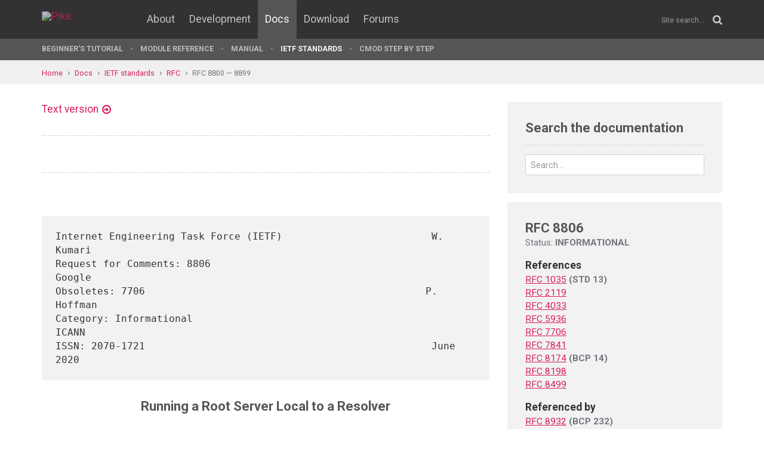

--- FILE ---
content_type: text/html; charset=UTF-8
request_url: https://pike.lysator.liu.se/docs/ietf/rfc/88/rfc8806.xml
body_size: 12169
content:
<!doctype html><html lang="en"><head><link href="//www.google-analytics.com" rel="dns-prefetch"><link href="//fonts.googleapis.com" rel="dns-prefetch"><link href="//ajax.googleapis.com" rel="dns-prefetch"><link href="/assets/img/favicon.png?v=2" rel="shortcut icon"><link href="https://fonts.googleapis.com/css?family=Roboto:400,400italic,700,700italic" rel="stylesheet"><meta charset="utf-8"><style>.page-content{background:#fff;min-height:60vh;position:relative;}</style><link href="/(cache-forever,mtime=1512655534)/assets/css/style.css" rel="stylesheet"><meta content="width=device-width, initial-scale=1.0, maximum-scale=1.5, user-scalable=yes" name="viewport"><meta content="IE=edge" http-equiv="X-UA-Compatible"><meta content="" name="keywords"><meta content="Generated document" name="description"><title>Running a Root Server Local to a Resolver - Pike Programming Language</title><!--[if lt IE 9]><script src="/assets/js/polyfills/html5shiv.min.js"></script><![endif]--><meta content="Running a Root Server Local to a Resolver" property="og:title"><meta content="https://pike.lysator.liu.se/docs/ietf/rfc/88/rfc8806.xml" property="og:url"><meta content="website" property="og:type"></head><!--[if lte IE 9]><body class="oldie"><![endif]--><!--[if !IE]><!--><body><!--<![endif]--><div class="head-msg" id="head-msg"></div><!-- robots:noindex --><header id="site-header"><nav><div class="site-wrap site-padding"><div class="site-logo"><a href="/"><img alt="Pike" src="/assets/img/pike-logo.svg"></a></div><div id="burger"><button><span class="bar"></span><span class="bar"></span><span class="bar"></span><span class="bar"></span></button></div><ul class="topmenu" id="topmenu"><li class=""><a href="/">Home</a></li><li  class="normal"><a href="/about/">About</a></li><li  class="normal"><a href="/development/">Development</a></li><li  class="is-current-page"><a href="/docs/">Docs</a></li><li  class="normal"><a href="/download/">Download</a></li><li  class="normal"><a href="/forums/">Forums</a></li></ul><div id="site-search"><form action="/search.xml" method="get"><input name="__state" type="hidden" value="a8a6886ff6fdf799197d1b28352a3095$seJzblp1qoAEABvYB3w==" />
<input name="_roxen_wizard_id" type="hidden" value="521628a7" />
<input autocomplete="off" name="q" placeholder="Site search..." type="search"><i class="fa fa-search"></i></form></div></div><div class="submenu-wrapper"><div id="submenu-scroll-overflow-left"></div><div id="submenu-scroll-overflow-right"></div><div class="site-wrap site-padding-sides"><ul class="submenu"><li  class="normal"><a href="/docs/tut" target="_self">Beginner's Tutorial</a></li><li  class="normal"><a href="/generated/manual/modref/" target="_self">Module reference</a></li><li  class="normal"><a href="/docs/man" target="_self">Manual</a></li><li  class="is-current-page"><a href="/docs/ietf/">IETF standards</a></li><li  class="normal"><a href="/docs/cmod-step-by-step/">CMOD step by step</a></li></ul></div></div></nav></header><!-- /robots:noindex --><script src="/(cache-forever,mtime=1476306733)/assets/js/start.min.js"></script><div class="page-content"><!-- robots:noindex --><div class="breadcrumbs"><div class="site-wrap"><a  href="/">Home</a><a  href="/docs/">Docs</a><a  href="/docs/ietf/">IETF standards</a><a  href="/docs/ietf/rfc/">RFC</a><a  href="/docs/ietf/rfc/88/">RFC 8800 — 8899</a></div></div><div id="side-menu-top-container"></div><!-- /robots:noindex --><div class="section"><div class="site-wrap site-padding no-padding-top"><div class="row"><div class="col-sm-8"><main><section class="section hard--top"><div class="component no-margin-bottom href-component variant-5"><a href="rfc8806.txt">Text version</a></div><div class="divider dotted"><hr></div><div class="row"><div class="col-md-6"></div><div class="col-md-6 align-right"></div></div><div class="divider dotted"><hr></div><div class="rfc">

<h2>﻿</h2>

<pre>Internet Engineering Task Force (IETF)                         W. Kumari
Request for Comments: 8806                                        Google
Obsoletes: 7706                                               P. Hoffman
Category: Informational                                            ICANN
ISSN: 2070-1721                                                June 2020
</pre>

<h2 style="text-align:center; float:center;">Running a Root Server Local to a Resolver</h2>


<h2>Abstract</h2>

<dl><dd>
<p>
Some DNS recursive resolvers have longer-than-desired round-trip
times to the closest DNS root server; those resolvers may have
difficulty getting responses from the root servers, such as during a
network attack.  Some DNS recursive resolver operators want to
prevent snooping by third parties of requests sent to DNS root
servers.  In both cases, resolvers can greatly decrease the round-
trip time and prevent observation of requests by serving a copy of
the full root zone on the same server, such as on a loopback address
or in the resolver software.  This document shows how to start and
maintain such a copy of the root zone that does not cause problems
for other users of the DNS, at the cost of adding some operational
fragility for the operator.
</p>

<p>
This document obsoletes <a href="/docs/ietf/rfc/77/rfc7706.xml">RFC 7706</a>.
</p>

</dd></dl>

<h2>Status of This Memo</h2>

<dl><dd>
<p>
This document is not an Internet Standards Track specification; it is
published for informational purposes.
</p>

<p>
This document is a product of the Internet Engineering Task Force
(IETF).  It represents the consensus of the IETF community.  It has
received public review and has been approved for publication by the
Internet Engineering Steering Group (IESG).  Not all documents
approved by the IESG are candidates for any level of Internet
Standard; see Section 2 of <a href="/docs/ietf/rfc/78/rfc7841.xml">RFC 7841</a>.
</p>

<p>
Information about the current status of this document, any errata,
and how to provide feedback on it may be obtained at
https://www.rfc-editor.org/info/<a href="/docs/ietf/rfc/88/rfc8806.xml">rfc8806</a>.
</p>

</dd></dl>

<h2>Copyright Notice</h2>

<dl><dd>
<p>
Copyright © 2020 IETF Trust and the persons identified as the
document authors.  All rights reserved.
</p>

<p>
This document is subject to BCP 78 and the IETF Trust's Legal
Provisions Relating to IETF Documents
(https://trustee.ietf.org/license-info) in effect on the date of
publication of this document.  Please review these documents
carefully, as they describe your rights and restrictions with respect
to this document.  Code Components extracted from this document must
include Simplified BSD License text as described in Section 4.e of
the Trust Legal Provisions and are provided without warranty as
described in the Simplified BSD License.
</p>

</dd></dl>

<h3>Table of Contents</h3>

<dl><dd>
<pre>   1.  Introduction
     1.1.  Changes from <a href="/docs/ietf/rfc/77/rfc7706.xml">RFC 7706</a>
     1.2.  Requirements Notation
   2.  Requirements
   3.  Operation of the Root Zone on the Local Server
   4.  Security Considerations
   5.  IANA Considerations
   6.  References
     6.1.  Normative References
     6.2.  Informative References
   Appendix A.  Current Sources of the Root Zone
     A.1.  Root Zone Services
   Appendix B.  Example Configurations of Common Implementations
     B.1.  Example Configuration: BIND 9.12
     B.2.  Example Configuration: Unbound 1.8
     B.3.  Example Configuration: BIND 9.14
     B.4.  Example Configuration: Unbound 1.9
     B.5.  Example Configuration: Knot Resolver
     B.6.  Example Configuration: Microsoft Windows Server 2012
   Acknowledgements
   Authors' Addresses
</pre>
</dd></dl>

<h2>1.  Introduction</h2>

<dl><dd>
<p>
DNS recursive resolvers have to provide answers to all queries from
their clients, even those for domain names that do not exist.  For
each queried name that is within a top-level domain (TLD) that is not
in the recursive resolver's cache, the resolver must send a query to
a root server to get the information for that TLD or to find out that
the TLD does not exist.  Research shows that the vast majority of
queries going to the root are for names that do not exist in the root
zone.
</p>

<p>
Many of the queries from recursive resolvers to root servers get
answers that are referrals to other servers.  Malicious third parties
might be able to observe that traffic on the network between the
recursive resolver and root servers.
</p>

<p>
The primary goals of this design are to provide more reliable answers
for queries to the root zone during network attacks that affect the
root servers and to prevent queries and responses from being visible
on the network.  This design will probably have little effect on
getting faster responses to the stub resolver for good queries on
TLDs, because the TTL for most TLDs is usually long-lived (on the
order of a day or two) and is thus usually already in the cache of
the recursive resolver; the same is true for the TTL for negative
answers from the root servers.  (Although the primary goal of the
design is for serving the root zone, the method can be used for any
zone.)
</p>

<p>
This document describes a method for the operator of a recursive
resolver to have a complete root zone locally and to hide queries for
the root zone from outsiders.  The basic idea is to create an up-to-
date root zone service on the same host as the recursive server and
use that service when the recursive resolver looks up root
information.  The recursive resolver validates all responses from the
root service on the same host, just as it would validate all
responses from a remote root server.
</p>

<p>
This design explicitly only allows the new root zone service to be
run on the same server as the recursive resolver in order to prevent
the server from serving authoritative answers to any other system.
Specifically, the root service on the local system MUST be configured
to only answer queries from resolvers on the same host and MUST NOT
answer queries from any other resolver.
</p>

<p>
At the time that <a href="/docs/ietf/rfc/77/rfc7706.xml">RFC 7706</a> [<a href="/docs/ietf/rfc/77/rfc7706.xml">RFC7706</a>] was published, it was considered
controversial, because there was not consensus on whether this was a
"best practice".  In fact, many people felt that it is an excessively
risky practice, because it introduced a new operational piece to
local DNS operations where there was not one before.  Since then, the
DNS operational community has largely shifted to believing that local
serving of the root zone for an individual resolver is a reasonable
practice.  The advantages listed above do not come free: if this new
system does not work correctly, users can get bad data, or the entire
recursive resolution system might fail in ways that are hard to
diagnose.
</p>

<p>
This design uses an authoritative service running on the same machine
as the recursive resolver.  Common open source recursive resolver
software does not need to add new functionality to act as an
authoritative server for some zones, but other recursive resolver
software might need to be able to talk to an authoritative server
running on the same host.  Some resolver software supports being both
an authoritative server and a resolver but separated by logical
"views", allowing a local root to be implemented within a single
process; examples of this can be seen in Appendix B.
</p>

<p>
A different approach to solving some of the problems discussed in
this document is described in [<a href="/docs/ietf/rfc/81/rfc8198.xml">RFC8198</a>].
</p>

<p>
Readers are expected to be familiar with [<a href="/docs/ietf/rfc/84/rfc8499.xml">RFC8499</a>].
</p>

</dd></dl>

<h3>1.1.  Changes from <a href="/docs/ietf/rfc/77/rfc7706.xml">RFC 7706</a></h3>

<dl><dd>
<p>
<a href="/docs/ietf/rfc/77/rfc7706.xml">RFC 7706</a> explicitly required that a root server instance be run on
the loopback interface of the host running the validating resolver.
However, <a href="/docs/ietf/rfc/77/rfc7706.xml">RFC 7706</a> also had examples of how to set up common software
that did not use the loopback interface.  This document loosens the
restriction on using the loopback interface and in fact allows the
use of a local service, not necessarily an authoritative server.
However, the document keeps the requirement that only systems running
on that single host be able to query that authoritative root server
or service.
</p>

<p>
This document changes the use cases for running a local root service
to be more consistent with the reasons operators said they had for
using <a href="/docs/ietf/rfc/77/rfc7706.xml">RFC 7706</a>:
</p>

<ul><li>Removed the prohibition on distribution of recursive DNS servers,
including configurations for this design because some already do
and others have expressed an interest in doing so.</li></ul>

<ul><li>Added the idea that a recursive resolver using this design might
switch to using the normal (remote) root servers if the local root
server fails.</li></ul>

<ul><li>Refreshed the list of where one can get copies of the root zone.</li></ul>

<ul><li>Added examples of other resolvers and updated the existing
examples.</li></ul>

</dd></dl>

<h3>1.2.  Requirements Notation</h3>

<dl><dd>
<p>
The key words "MUST", "MUST NOT", "REQUIRED", "SHALL", "SHALL NOT",
"SHOULD", "SHOULD NOT", "RECOMMENDED", "NOT RECOMMENDED", "MAY", and
"OPTIONAL" in this document are to be interpreted as described in
BCP 14 [<a href="/docs/ietf/rfc/21/rfc2119.xml">RFC2119</a>] [<a href="/docs/ietf/rfc/81/rfc8174.xml">RFC8174</a>] when, and only when, they appear in all
capitals, as shown here.
</p>

</dd></dl>

<h2>2.  Requirements</h2>

<dl><dd>
<p>
In order to implement the mechanism described in this document:
</p>

<ul><li>The system MUST be able to validate every signed record in a zone
with DNSSEC [<a href="/docs/ietf/rfc/40/rfc4033.xml">RFC4033</a>].</li></ul>

<ul><li>The system MUST have an up-to-date copy of the public part of the
Key Signing Key (KSK) [<a href="/docs/ietf/rfc/40/rfc4033.xml">RFC4033</a>] used to sign the DNS root.</li></ul>

<ul><li>The system MUST be able to retrieve a copy of the entire root zone
(including all DNSSEC-related records).</li></ul>

<ul><li>The system MUST be able to run an authoritative service for the
root zone on the same host.  The authoritative root service MUST
only respond to queries from the same host.  One way to ensure
that the authoritative root service does not respond to queries
from other hosts is to run an authoritative server for the root
that responds only on one of the loopback addresses (that is, an
address in the range 127/8 for IPv4 or ::1 in IPv6).  Another
method is to have the resolver software also act as an
authoritative server for the root zone, but only for answering
queries from itself.</li></ul>

<p>
A corollary of the above list is that authoritative data in the root
zone used on the local authoritative server MUST be identical to the
same data in the root zone for the DNS.  It is possible to change the
unsigned data (the glue records) in the copy of the root zone, but
such changes could cause problems for the recursive server that
accesses the local root zone, and therefore any changes to the glue
records SHOULD NOT be made.
</p>

</dd></dl>

<h2>3.  Operation of the Root Zone on the Local Server</h2>

<dl><dd>
<p>
The operation of an authoritative server for the root in the system
described here can be done separately from the operation of the
recursive resolver, or it might be part of the configuration of the
recursive resolver system.
</p>

<p>
The steps to set up the root zone are:
</p>

<ol><li value="1">Retrieve a copy of the root zone.  (See Appendix A for some
current locations of sources.)</li></ol>

<ol><li value="2">Start the authoritative service for the root zone in a manner
that prevents any system other than a recursive resolver on the
same host from accessing it.</li></ol>

<p>
The contents of the root zone MUST be refreshed using the timers from
the SOA record in the root zone, as described in [<a href="/docs/ietf/rfc/10/rfc1035.xml">RFC1035</a>].  This
inherently means that the contents of the local root zone will likely
be a little behind those of the global root servers, because those
servers are updated when triggered by NOTIFY messages.
</p>

<p>
There is a risk that a system using a local authoritative server for
the root zone cannot refresh the contents of the root zone before the
expire time in the SOA.  A system using a local authoritative server
for the root zone MUST NOT serve stale data for the root zone.  To
mitigate the risk that stale data is served, the local root server
MUST immediately switch to using non-local root servers when it
detects that it would be serving state data.
</p>

<p>
In a resolver that is using an internal service for the root zone, if
the contents of the root zone cannot be refreshed before the expire
time in the SOA, the resolver MUST immediately switch to using non-
local root servers.
</p>

<p>
In the event that refreshing the contents of the root zone fails, the
results can be disastrous.  For example, sometimes all the NS records
for a TLD are changed in a short period of time (such as 2 days); if
the refreshing of the local root zone is broken during that time, the
recursive resolver will have bad data for the entire TLD zone.
</p>

<p>
An administrator using the procedure in this document SHOULD have an
automated method to check that the contents of the local root zone
are being refreshed; this might be part of the resolver software.
One way to do this is to have a separate process that periodically
checks the SOA of the local root zone and makes sure that it is
changing.  At the time that this document is published, the SOA for
the root zone is the digital representation of the current date with
a two-digit counter appended, and the SOA is changed every day even
if the contents of the root zone are unchanged.  For example, the SOA
of the root zone on January 2, 2019 was 2019010201.  A process can
use this fact to create a check for the contents of the local root
zone (using a program not specified in this document).
</p>

</dd></dl>

<h2>4.  Security Considerations</h2>

<dl><dd>
<p>
A system that does not follow the DNSSEC-related requirements given
in Section 2 can be fooled into giving bad responses in the same way
as any recursive resolver that does not do DNSSEC validation on
responses from a remote root server.  Anyone deploying the method
described in this document should be familiar with the operational
benefits and costs of deploying DNSSEC [<a href="/docs/ietf/rfc/40/rfc4033.xml">RFC4033</a>].
</p>

<p>
As stated in Section 1, this design explicitly requires the local
copy of the root zone information to be available only from resolvers
on that host.  This has the security property of limiting damage to
clients of any local resolver that might try to rely on an altered
copy of the root.
</p>

</dd></dl>

<h2>5.  IANA Considerations</h2>

<dl><dd>
<p>
This document has no IANA actions.
</p>

</dd></dl>

<h2>6.  References</h2>


<h3>6.1.  Normative References</h3>

<dl><dd>
<pre>   [<a href="/docs/ietf/rfc/10/rfc1035.xml">RFC1035</a>]  Mockapetris, P., "Domain names - implementation and
              specification", STD 13, <a href="/docs/ietf/rfc/10/rfc1035.xml">RFC 1035</a>, DOI 10.17487/<a href="/docs/ietf/rfc/10/rfc1035.xml">RFC1035</a>,
              November 1987, &lt;https://www.rfc-editor.org/info/<a href="/docs/ietf/rfc/10/rfc1035.xml">rfc1035</a>&gt;.
   
   [<a href="/docs/ietf/rfc/21/rfc2119.xml">RFC2119</a>]  Bradner, S., "Key words for use in RFCs to Indicate
              Requirement Levels", BCP 14, <a href="/docs/ietf/rfc/21/rfc2119.xml">RFC 2119</a>,
              DOI 10.17487/<a href="/docs/ietf/rfc/21/rfc2119.xml">RFC2119</a>, March 1997,
              &lt;https://www.rfc-editor.org/info/<a href="/docs/ietf/rfc/21/rfc2119.xml">rfc2119</a>&gt;.
   
   [<a href="/docs/ietf/rfc/40/rfc4033.xml">RFC4033</a>]  Arends, R., Austein, R., Larson, M., Massey, D., and S.
              Rose, "DNS Security Introduction and Requirements",
              <a href="/docs/ietf/rfc/40/rfc4033.xml">RFC 4033</a>, DOI 10.17487/<a href="/docs/ietf/rfc/40/rfc4033.xml">RFC4033</a>, March 2005,
              &lt;https://www.rfc-editor.org/info/<a href="/docs/ietf/rfc/40/rfc4033.xml">rfc4033</a>&gt;.
   
   [<a href="/docs/ietf/rfc/77/rfc7706.xml">RFC7706</a>]  Kumari, W. and P. Hoffman, "Decreasing Access Time to Root
              Servers by Running One on Loopback", <a href="/docs/ietf/rfc/77/rfc7706.xml">RFC 7706</a>,
              DOI 10.17487/<a href="/docs/ietf/rfc/77/rfc7706.xml">RFC7706</a>, November 2015,
              &lt;https://www.rfc-editor.org/info/<a href="/docs/ietf/rfc/77/rfc7706.xml">rfc7706</a>&gt;.
   
   [<a href="/docs/ietf/rfc/81/rfc8174.xml">RFC8174</a>]  Leiba, B., "Ambiguity of Uppercase vs Lowercase in <a href="/docs/ietf/rfc/21/rfc2119.xml">RFC
              2119</a> Key Words", BCP 14, <a href="/docs/ietf/rfc/81/rfc8174.xml">RFC 8174</a>, DOI 10.17487/<a href="/docs/ietf/rfc/81/rfc8174.xml">RFC8174</a>,
              May 2017, &lt;https://www.rfc-editor.org/info/<a href="/docs/ietf/rfc/81/rfc8174.xml">rfc8174</a>&gt;.
   
   [<a href="/docs/ietf/rfc/84/rfc8499.xml">RFC8499</a>]  Hoffman, P., Sullivan, A., and K. Fujiwara, "DNS
              Terminology", BCP 219, <a href="/docs/ietf/rfc/84/rfc8499.xml">RFC 8499</a>, DOI 10.17487/<a href="/docs/ietf/rfc/84/rfc8499.xml">RFC8499</a>,
              January 2019, &lt;https://www.rfc-editor.org/info/<a href="/docs/ietf/rfc/84/rfc8499.xml">rfc8499</a>&gt;.
</pre>
</dd></dl>

<h3>6.2.  Informative References</h3>

<dl><dd>
<dl><dt><p>
[Manning2013]
</p>
</dt><dd>
</dd></dl>
<pre>              Manning, W., "Client Based Naming", May 2013,
              &lt;http://www.sfc.wide.ad.jp/dissertation/bill_e.html&gt;.
   
   [<a href="/docs/ietf/rfc/59/rfc5936.xml">RFC5936</a>]  Lewis, E. and A. Hoenes, Ed., "DNS Zone Transfer Protocol
              (AXFR)", <a href="/docs/ietf/rfc/59/rfc5936.xml">RFC 5936</a>, DOI 10.17487/<a href="/docs/ietf/rfc/59/rfc5936.xml">RFC5936</a>, June 2010,
              &lt;https://www.rfc-editor.org/info/<a href="/docs/ietf/rfc/59/rfc5936.xml">rfc5936</a>&gt;.
   
   [<a href="/docs/ietf/rfc/81/rfc8198.xml">RFC8198</a>]  Fujiwara, K., Kato, A., and W. Kumari, "Aggressive Use of
              DNSSEC-Validated Cache", <a href="/docs/ietf/rfc/81/rfc8198.xml">RFC 8198</a>, DOI 10.17487/<a href="/docs/ietf/rfc/81/rfc8198.xml">RFC8198</a>,
              July 2017, &lt;https://www.rfc-editor.org/info/<a href="/docs/ietf/rfc/81/rfc8198.xml">rfc8198</a>&gt;.
</pre>
</dd></dl>

<h2>Appendix A.  Current Sources of the Root Zone</h2>

<dl><dd>
<p>
The root zone can be retrieved from anywhere as long as it comes with
all the DNSSEC records needed for validation.  Currently, one can get
the root zone from ICANN by zone transfer AXFR [<a href="/docs/ietf/rfc/59/rfc5936.xml">RFC5936</a>] over TCP
from DNS servers at xfr.lax.dns.icann.org and xfr.cjr.dns.icann.org.
The root zone file can be obtained using methods described at
&lt;https://www.iana.org/domains/root/files&gt;.
</p>

<p>
Currently, the root can also be retrieved by AXFR over TCP from the
following root server operators:
</p>

<pre>   *  b.root-servers.net
   
   *  c.root-servers.net
   
   *  d.root-servers.net
   
   *  f.root-servers.net
   
   *  g.root-servers.net
   
   *  k.root-servers.net
</pre>
<p>
It is crucial to note that none of the above services are guaranteed
to be available.  It is possible that ICANN or some of the root
server operators will turn off the AXFR capability on the servers
listed above.  Using AXFR over TCP to addresses that are likely to be
anycast (as the ones above are) may conceivably have transfer
problems due to anycast, but current practice shows that to be
unlikely.
</p>

</dd></dl>

<h3>A.1.  Root Zone Services</h3>

<dl><dd>
<p>
At the time that this document is published, there is one root zone
service that is active and one that has been announced as in the
planning stages.  This section describes all known active services.
</p>

<p>
LocalRoot (&lt;https://localroot.isi.edu/&gt;) is an experimental service
that embodies many of the ideas in this document.  It distributes the
root zone by AXFR and also offers DNS NOTIFY messages when the
LocalRoot system sees that the root zone has changed.
</p>

</dd></dl>

<h2>Appendix B.  Example Configurations of Common Implementations</h2>

<dl><dd>
<p>
This section shows fragments of configurations for some popular
recursive server software that is believed to correctly implement the
requirements given in this document.  The examples have been updated
since the publication of [<a href="/docs/ietf/rfc/77/rfc7706.xml">RFC7706</a>].
</p>

<p>
The IPv4 and IPv6 addresses in this section were checked in March
2020 by testing for AXFR over TCP from each address for the known
single-letter names in the root-servers.net zone.
</p>

</dd></dl>

<h3>B.1.  Example Configuration: BIND 9.12</h3>

<dl><dd>
<p>
BIND 9.12 acts both as a recursive resolver and an authoritative
server.  Because of this, there is "fate-sharing" between the two
servers in the following configuration.  That is, if the root server
dies, it is likely that all of BIND is dead.
</p>

<p>
Note that a future version of BIND will support a much more robust
method for creating a local mirror of the root or other zones; see
Appendix B.3.
</p>

<p>
Using this configuration, queries for information in the root zone
are returned with the Authoritative Answer (AA) bit not set.
</p>

<p>
When slaving a zone, BIND 9.12 will treat zone data differently if
the zone is slaved into a separate view (or a separate instance of
the software) versus slaved into the same view or instance that is
also performing the recursion.
</p>

<pre>   Validation:  When using separate views or separate instances, the DS
      records in the slaved zone will be validated as the zone data is
      accessed by the recursive server.  When using the same view, this
      validation does not occur for the slaved zone.
   
   Caching:  When using separate views or instances, the recursive
      server will cache all of the queries for the slaved zone, just as
      it would using the traditional "root hints" method.  Thus, as the
      zone in the other view or instance is refreshed or updated,
      changed information will not appear in the recursive server until
      the TTL of the old record times out.  Currently, the TTL for DS
      and delegation NS records is two days.  When using the same view,
      all zone data in the recursive server will be updated as soon as
      it receives its copy of the zone.
   
   view root {
       match-destinations { 127.12.12.12; };
       zone "." {
           type slave;
           file "rootzone.db";
           notify no;
           masters {
               199.9.14.201;         # b.root-servers.net
               192.33.4.12;          # c.root-servers.net
               199.7.91.13;          # d.root-servers.net
               192.5.5.241;          # f.root-servers.net
               192.112.36.4;         # g.root-servers.net
               193.0.14.129;         # k.root-servers.net
               192.0.47.132;         # xfr.cjr.dns.icann.org
               192.0.32.132;         # xfr.lax.dns.icann.org
               2001:500:200::b;      # b.root-servers.net
               2001:500:2::c;        # c.root-servers.net
               2001:500:2d::d;       # d.root-servers.net
               2001:500:2f::f;       # f.root-servers.net
               2001:500:12::d0d;     # g.root-servers.net
               2001:7fd::1;          # k.root-servers.net
               2620:0:2830:202::132; # xfr.cjr.dns.icann.org
               2620:0:2d0:202::132;  # xfr.lax.dns.icann.org
           };
       };
   };
   
   view recursive {
       dnssec-validation auto;
       allow-recursion { any; };
       recursion yes;
       zone "." {
           type static-stub;
           server-addresses { 127.12.12.12; };
       };
   };
</pre>
</dd></dl>

<h3>B.2.  Example Configuration: Unbound 1.8</h3>

<dl><dd>
<p>
Similar to BIND, Unbound, starting with version 1.8, can act both as
a recursive resolver and an authoritative server.
</p>

<dl><dt><p>
auth-zone:
</p>
</dt><dd>
</dd></dl>
<pre>       name: "."
       master: 199.9.14.201         # b.root-servers.net
       master: 192.33.4.12          # c.root-servers.net
       master: 199.7.91.13          # d.root-servers.net
       master: 192.5.5.241          # f.root-servers.net
       master: 192.112.36.4         # g.root-servers.net
       master: 193.0.14.129         # k.root-servers.net
       master: 192.0.47.132         # xfr.cjr.dns.icann.org
       master: 192.0.32.132         # xfr.lax.dns.icann.org
       master: 2001:500:200::b      # b.root-servers.net
       master: 2001:500:2::c        # c.root-servers.net
       master: 2001:500:2d::d       # d.root-servers.net
       master: 2001:500:2f::f       # f.root-servers.net
       master: 2001:500:12::d0d     # g.root-servers.net
       master: 2001:7fd::1          # k.root-servers.net
       master: 2620:0:2830:202::132 # xfr.cjr.dns.icann.org
       master: 2620:0:2d0:202::132  # xfr.lax.dns.icann.org
       fallback-enabled: yes
       for-downstream: no
       for-upstream: yes
</pre>
</dd></dl>

<h3>B.3.  Example Configuration: BIND 9.14</h3>

<dl><dd>
<p>
BIND 9.14 can set up a local mirror of the root zone with a small
configuration option:
</p>

<pre>   zone "." {
       type mirror;
   };
</pre>
<p>
The simple "type mirror" configuration for the root zone works for
the root zone because a default list of primary servers for the IANA
root zone is built into BIND 9.14.  In order to set up mirroring of
any other zone, an explicit list of primary servers needs to be
provided.
</p>

<p>
See the documentation for BIND 9.14 for more detail about how to use
this simplified configuration.
</p>

</dd></dl>

<h3>B.4.  Example Configuration: Unbound 1.9</h3>

<dl><dd>
<p>
Recent versions of Unbound have an "auth-zone" feature that allows
local mirroring of the root zone.  Configuration looks as follows:
</p>

<dl><dt><p>
auth-zone:
</p>
</dt><dd>
</dd></dl>
<pre>       name: "."
       master: "b.root-servers.net"
       master: "c.root-servers.net"
       master: "d.root-servers.net"
       master: "f.root-servers.net"
       master: "g.root-servers.net"
       master: "k.root-servers.net"
           fallback-enabled: yes
       for-downstream: no
       for-upstream: yes
       zonefile: "root.zone"
</pre>
</dd></dl>

<h3>B.5.  Example Configuration: Knot Resolver</h3>

<dl><dd>
<pre>   Knot Resolver uses its "prefill" module to load the root zone
   information.  This is described at &lt;https://knot-
   resolver.readthedocs.io/en/v5.0.1/modules-<a href="/docs/ietf/rfc/77/rfc7706.xml">rfc7706</a>.html&gt;.
</pre>
</dd></dl>

<h3>B.6.  Example Configuration: Microsoft Windows Server 2012</h3>

<dl><dd>
<p>
Windows Server 2012 contains a DNS server in the "DNS Manager"
component.  When activated, that component acts as a recursive
server.  The DNS Manager can also act as an authoritative server.
</p>

<p>
Using this configuration, queries for information in the root zone
are returned with the AA bit set.
</p>

<p>
The steps to configure the DNS Manager to implement the requirements
in this document are:
</p>

<ol><li value="1">Launch the DNS Manager GUI.  This can be done from the command
line ("dnsmgmt.msc") or from the Service Manager (the "DNS"
command in the "Tools" menu).</li></ol>

<ol><li value="2">In the hierarchy under the server on which the service is
running, right-click on the "Forward Lookup Zones", and select
"New Zone".  This brings up a succession of dialog boxes.</li></ol>

<ol><li value="3">In the "Zone Type" dialog box, select "Secondary zone".</li></ol>

<ol><li value="4">In the "Zone Name" dialog box, enter ".".</li></ol>

<ol><li value="5">In the "Master DNS Servers" dialog box, enter
"b.root-servers.net".  The system validates that it can do a zone
transfer from that server.  (After this configuration is
completed, the DNS Manager will attempt to transfer from all of
the root zone servers.)</li></ol>

<ol><li value="6">In the "Completing the New Zone Wizard" dialog box, click
"Finish".</li></ol>

<ol><li value="7">Verify that the DNS Manager is acting as a recursive resolver.
Right-click on the server name in the hierarchy, choosing the
"Advanced" tab in the dialog box.  See that "Disable recursion
(also disables forwarders)" is not selected and that "Enable
DNSSEC validation for remote responses" is selected.</li></ol>

</dd></dl>

<h2>Acknowledgements</h2>

<dl><dd>
<p>
The authors fully acknowledge that running a copy of the root zone on
the loopback address is not a new concept and that we have chatted
with many people about that idea over time.  For example, Bill
Manning described a similar solution to the problems in his doctoral
dissertation in 2013 [Manning2013].
</p>

<p>
Evan Hunt contributed greatly to the logic in the requirements.
Other significant contributors include Wouter Wijngaards, Tony Hain,
Doug Barton, Greg Lindsay, and Akira Kato.  The authors also received
many offline comments about making the document clear that this is
just a description of a way to operate a root zone on the same host
and not a recommendation to do so.
</p>

<p>
People who contributed to this update to [<a href="/docs/ietf/rfc/77/rfc7706.xml">RFC7706</a>] include Florian
Obser, nusenu, Wouter Wijngaards, Mukund Sivaraman, Bob Harold, and
Leo Vegoda.
</p>

</dd></dl>

<h2>Authors' Addresses</h2>

<dl><dd>
<p>
Warren Kumari<br>
Google
</p>

<dl><dt><p>
Email:
</p>
</dt><dd>
</dd></dl>
<pre>          Warren@kumari.net
</pre>
<p>
Paul Hoffman<br>
ICANN
</p>

<pre>   Email: paul.hoffman@icann.org
</pre>
</dd></dl>
</div></section></main></div><div class="col-sm-4"><aside><div class="inner" id="google-search"><h2 class="header margin-bottom-imp no-margin-top">Search the documentation</h2><form action="/docs/ietf/right-column.xml" method="get"><input name="t" type="hidden" value="doc"><div class="control-group no-margin-bottom"><input autocomplete="off" class="tight" name="q" placeholder="Search..." type="search"></div></form><ul id="google-search-result"></ul><script id="google-search-template" type="text/my-template"><li><a href="${link}"><div class="title">${title}</div><div class="ref">${url}</div><div class="snippet">${snippet}</div></a></li></script></div><div class="rfc-sidebar"><h2>RFC 8806</h2><div class="status">Status: <strong>INFORMATIONAL</strong></div><dl><dt>References</dt><dd><a href="/docs/ietf/rfc/10/rfc1035.xml" title="Domain names - implementation and specification">RFC 1035</a> <strong>(STD 13)</strong></dd><dd><a href="/docs/ietf/rfc/21/rfc2119.xml" title="Key words for use in RFCs to Indicate Requirement Levels">RFC 2119</a></dd><dd><a href="/docs/ietf/rfc/40/rfc4033.xml" title="DNS Security Introduction and Requirements">RFC 4033</a></dd><dd><a href="/docs/ietf/rfc/59/rfc5936.xml" title="DNS Zone Transfer Protocol (AXFR)">RFC 5936</a></dd><dd><a href="/docs/ietf/rfc/77/rfc7706.xml" title="Decreasing Access Time to Root Servers by Running One on Loopback">RFC 7706</a></dd><dd><a href="/docs/ietf/rfc/78/rfc7841.xml" title="RFC Streams, Headers, and Boilerplates">RFC 7841</a></dd><dd><a href="/docs/ietf/rfc/81/rfc8174.xml" title="Ambiguity of Uppercase vs Lowercase in RFC 2119 Key Words">RFC 8174</a> <strong>(BCP 14)</strong></dd><dd><a href="/docs/ietf/rfc/81/rfc8198.xml" title="Aggressive Use of DNSSEC-Validated Cache">RFC 8198</a></dd><dd><a href="/docs/ietf/rfc/84/rfc8499.xml" title="DNS Terminology">RFC 8499</a></dd><dt>Referenced by</dt><dd><a href="/docs/ietf/rfc/89/rfc8932.xml" title="Recommendations for DNS Privacy Service Operators">RFC 8932</a> <strong>(BCP 232)</strong></dd><dd><a href="/docs/ietf/rfc/89/rfc8976.xml" title="Message Digest for DNS Zones">RFC 8976</a></dd><dd><a href="/docs/ietf/rfc/92/rfc9210.xml" title="DNS Transport over TCP - Operational Requirements">RFC 9210</a> <strong>(BCP 235)</strong></dd><dd><a href="/docs/ietf/rfc/94/rfc9498.xml" title="The GNU Name System">RFC 9498</a></dd><dd><a href="/docs/ietf/rfc/95/rfc9539.xml" title="Unilateral Opportunistic Deployment of Encrypted Recursive-to-Authoritative DNS">RFC 9539</a></dd><dd><a href="/docs/ietf/rfc/96/rfc9609.xml" title="Initializing a DNS Resolver with Priming Queries">RFC 9609</a> <strong>(BCP 209)</strong></dd><dd><a href="/docs/ietf/rfc/97/rfc9704.xml" title="Establishing Local DNS Authority in Validated Split-Horizon Environments">RFC 9704</a></dd></dl></div></aside></div></div></div></div></div><!-- robots:noindex --><footer class="site-footer"><div class="site-wrap site-padding"><div class="row"><div class="col-xs-6"><a class="dimmed" href="/" title="To the start page"><img alt="Pike logo" id="pike-logo-footer" src="/assets/img/pike-logo.svg"></a></div></div></div></footer><script>window.ROXEN=window.ROXEN||{};window.ROXEN.version='Roxen/6.2.236-r1'.replace(/.*?\/(\d+\.\d+).*/,function(){return arguments[1];});</script><script src="//ajax.googleapis.com/ajax/libs/jquery/2.1.3/jquery.min.js"></script><script src="/(cache-forever,mtime=1483026207)/assets/js/main.min.js"></script><script>
      (function(i,s,o,g,r,a,m){i['GoogleAnalyticsObject']=r;i[r]=i[r]||function(){
      (i[r].q=i[r].q||[]).push(arguments)},i[r].l=1*new Date();a=s.createElement(o),
      m=s.getElementsByTagName(o)[0];a.async=1;a.src=g;m.parentNode.insertBefore(a,m)
      })(window,document,'script','//www.google-analytics.com/analytics.js','ga');
      ga('create', 'UA-75948411-1', 'auto');
      ga('send', 'pageview');
    </script><noscript><iframe height="0" src="//www.googletagmanager.com/ns.html?id=GTM-KVB6WH" style="display:none;visibility:hidden" width="0"></iframe></noscript><script>(function(w,d,s,l,i){w[l]=w[l]||[];w[l].push({'gtm.start':new Date().getTime(),event:'gtm.js'});var f=d.getElementsByTagName(s)[0],j=d.createElement(s),dl=l!='dataLayer'?'&l='+l:'';j.async=true;j.src='//www.googletagmanager.com/gtm.js?id='+i+dl;f.parentNode.insertBefore(j,f);})(window,document,'script','dataLayer','GTM-KVB6WH');</script><!-- /robots:noindex --><div class="show-bp" id="showBp"></div></body></html>

--- FILE ---
content_type: text/css; charset=UTF-8
request_url: https://pike.lysator.liu.se/(cache-forever,mtime=1512655534)/assets/css/style.css
body_size: 15913
content:
@charset "UTF-8";/*!
 *  Font Awesome 4.4.0 by @davegandy - http://fontawesome.io - @fontawesome
 *  License - http://fontawesome.io/license (Font: SIL OFL 1.1, CSS: MIT License)
 */.fa.fa-pull-left,.fa.pull-left{margin-right:.3em}.fa-fw,.fa-li{text-align:center}.fa,.fa-stack,audio,canvas,video{display:inline-block}.fa,html{-moz-osx-font-smoothing:grayscale}pre code,textarea{overflow:auto}.manual .group--doc,ol.row,ul.row{margin-bottom:0}.manual .inheritance-graph,.manual dd.example,.manual dd[class^=body--],.manual dt[class^=head--]+dd{max-width:100%;overflow-x:auto}.manual table.box,table{border-collapse:collapse}[data-href],html.touch-screen,label{cursor:pointer}@font-face{font-family:FontAwesome;src:url('/(cache-forever,mtime=1462885358)/assets/fonts/fontawesome/fontawesome-webfont.woff2?v=4.4.0') format("woff2"),url('/(cache-forever,mtime=1462885358)/assets/fonts/fontawesome/fontawesome-webfont.woff?v=4.4.0') format("woff");font-weight:400;font-style:normal}.fa{font:normal normal normal 14px/1 FontAwesome;font-size:inherit;text-rendering:auto;-webkit-font-smoothing:antialiased}body,button,html,input,select,textarea{-webkit-font-smoothing:antialiased}.fa-lg{font-size:1.33333em;line-height:.75em;vertical-align:-15%}.fa-stack,img{vertical-align:middle}.fa-2x{font-size:2em}.fa-3x{font-size:3em}.fa-4x{font-size:4em}.fa-5x{font-size:5em}.fa-fw{width:1.28571em}.fa-ul{padding-left:0;margin-left:2.14286em;list-style-type:none}.fa.fa-pull-right,.fa.pull-right{margin-left:.3em}.fa-ul>li{position:relative}.fa-li{position:absolute;left:-2.14286em;width:2.14286em;top:.14286em}.fa-li.fa-lg{left:-1.85714em}.fa-border{padding:.2em .25em .15em;border:.08em solid #eee;border-radius:.1em}dd,dl,dt,legend{padding:0}.fa-pull-left{float:left}.fa-pull-right,.pull-right{float:right}.col-xxs-6,.pull-left{float:left}body,dd,dl,dt,figure{margin:0}.fa-spin{animation:fa-spin 2s infinite linear}.fa-pulse{animation:fa-spin 1s infinite steps(8)}@keyframes fa-spin{0%{transform:rotate(0)}100%{transform:rotate(359deg)}}.fa-rotate-90{filter:progid:DXImageTransform.Microsoft.BasicImage(rotation=1);-ms-transform:rotate(90deg);transform:rotate(90deg)}.fa-rotate-180{filter:progid:DXImageTransform.Microsoft.BasicImage(rotation=2);-ms-transform:rotate(180deg);transform:rotate(180deg)}.fa-rotate-270{filter:progid:DXImageTransform.Microsoft.BasicImage(rotation=3);-ms-transform:rotate(270deg);transform:rotate(270deg)}.fa-flip-horizontal{filter:progid:DXImageTransform.Microsoft.BasicImage(rotation=0);-ms-transform:scale(-1,1);transform:scale(-1,1)}.fa-flip-vertical{filter:progid:DXImageTransform.Microsoft.BasicImage(rotation=2);-ms-transform:scale(1,-1);transform:scale(1,-1)}:root .fa-flip-horizontal,:root .fa-flip-vertical,:root .fa-rotate-180,:root .fa-rotate-270,:root .fa-rotate-90{filter:none}.fa-stack{position:relative;width:2em;height:2em;line-height:2em}.fa-stack-1x,.fa-stack-2x{position:absolute;left:0;width:100%;text-align:center}body,sub,sup{position:relative}.fa-stack-1x{line-height:inherit}.fa-stack-2x{font-size:2em}.fa-inverse{color:#fff}.fa-glass:before{content:""}.fa-music:before{content:""}.fa-search:before{content:""}.fa-envelope-o:before{content:""}.fa-heart:before{content:""}.fa-star:before{content:""}.fa-star-o:before{content:""}.fa-user:before{content:""}.fa-film:before{content:""}.fa-th-large:before{content:""}.fa-th:before{content:""}.fa-th-list:before{content:""}.fa-check:before{content:""}.fa-close:before,.fa-remove:before,.fa-times:before{content:""}.fa-search-plus:before{content:""}.fa-search-minus:before{content:""}.fa-power-off:before{content:""}.fa-signal:before{content:""}.fa-cog:before,.fa-gear:before{content:""}.fa-trash-o:before{content:""}.fa-home:before{content:""}.fa-file-o:before{content:""}.fa-clock-o:before{content:""}.fa-road:before{content:""}.fa-download:before{content:""}.fa-arrow-circle-o-down:before{content:""}.fa-arrow-circle-o-up:before{content:""}.fa-inbox:before{content:""}.fa-play-circle-o:before{content:""}.fa-repeat:before,.fa-rotate-right:before{content:""}.fa-refresh:before{content:""}.fa-list-alt:before{content:""}.fa-lock:before{content:""}.fa-flag:before{content:""}.fa-headphones:before{content:""}.fa-volume-off:before{content:""}.fa-volume-down:before{content:""}.fa-volume-up:before{content:""}.fa-qrcode:before{content:""}.fa-barcode:before{content:""}.fa-tag:before{content:""}.fa-tags:before{content:""}.fa-book:before{content:""}.fa-bookmark:before{content:""}.fa-print:before{content:""}.fa-camera:before{content:""}.fa-font:before{content:""}.fa-bold:before{content:""}.fa-italic:before{content:""}.fa-text-height:before{content:""}.fa-text-width:before{content:""}.fa-align-left:before{content:""}.fa-align-center:before{content:""}.fa-align-right:before{content:""}.fa-align-justify:before{content:""}.fa-list:before{content:""}.fa-dedent:before,.fa-outdent:before{content:""}.fa-indent:before{content:""}.fa-video-camera:before{content:""}.fa-image:before,.fa-photo:before,.fa-picture-o:before{content:""}.fa-pencil:before{content:""}.fa-map-marker:before{content:""}.fa-adjust:before{content:""}.fa-tint:before{content:""}.fa-edit:before,.fa-pencil-square-o:before{content:""}.fa-share-square-o:before{content:""}.fa-check-square-o:before{content:""}.fa-arrows:before{content:""}.fa-step-backward:before{content:""}.fa-fast-backward:before{content:""}.fa-backward:before{content:""}.fa-play:before{content:""}.fa-pause:before{content:""}.fa-stop:before{content:""}.fa-forward:before{content:""}.fa-fast-forward:before{content:""}.fa-step-forward:before{content:""}.fa-eject:before{content:""}.fa-chevron-left:before{content:""}.fa-chevron-right:before{content:""}.fa-plus-circle:before{content:""}.fa-minus-circle:before{content:""}.fa-times-circle:before{content:""}.fa-check-circle:before{content:""}.fa-question-circle:before{content:""}.fa-info-circle:before{content:""}.fa-crosshairs:before{content:""}.fa-times-circle-o:before{content:""}.fa-check-circle-o:before{content:""}.fa-ban:before{content:""}.fa-arrow-left:before{content:""}.fa-arrow-right:before{content:""}.fa-arrow-up:before{content:""}.fa-arrow-down:before{content:""}.fa-mail-forward:before,.fa-share:before{content:""}.fa-expand:before{content:""}.fa-compress:before{content:""}.fa-plus:before{content:""}.fa-minus:before{content:""}.fa-asterisk:before{content:""}.fa-exclamation-circle:before{content:""}.fa-gift:before{content:""}.fa-leaf:before{content:""}.fa-fire:before{content:""}.fa-eye:before{content:""}.fa-eye-slash:before{content:""}.fa-exclamation-triangle:before,.fa-warning:before{content:""}.fa-plane:before{content:""}.fa-calendar:before{content:""}.fa-random:before{content:""}.fa-comment:before{content:""}.fa-magnet:before{content:""}.fa-chevron-up:before{content:""}.fa-chevron-down:before{content:""}.fa-retweet:before{content:""}.fa-shopping-cart:before{content:""}.fa-folder:before{content:""}.fa-folder-open:before{content:""}.fa-arrows-v:before{content:""}.fa-arrows-h:before{content:""}.fa-bar-chart-o:before,.fa-bar-chart:before{content:""}.fa-twitter-square:before{content:""}.fa-facebook-square:before{content:""}.fa-camera-retro:before{content:""}.fa-key:before{content:""}.fa-cogs:before,.fa-gears:before{content:""}.fa-comments:before{content:""}.fa-thumbs-o-up:before{content:""}.fa-thumbs-o-down:before{content:""}.fa-star-half:before{content:""}.fa-heart-o:before{content:""}.fa-sign-out:before{content:""}.fa-linkedin-square:before{content:""}.fa-thumb-tack:before{content:""}.fa-external-link:before{content:""}.fa-sign-in:before{content:""}.fa-trophy:before{content:""}.fa-github-square:before{content:""}.fa-upload:before{content:""}.fa-lemon-o:before{content:""}.fa-phone:before{content:""}.fa-square-o:before{content:""}.fa-bookmark-o:before{content:""}.fa-phone-square:before{content:""}.fa-twitter:before{content:""}.fa-facebook-f:before,.fa-facebook:before{content:""}.fa-github:before{content:""}.fa-unlock:before{content:""}.fa-credit-card:before{content:""}.fa-feed:before,.fa-rss:before{content:""}.fa-hdd-o:before{content:""}.fa-bullhorn:before{content:""}.fa-bell:before{content:""}.fa-certificate:before{content:""}.fa-hand-o-right:before{content:""}.fa-hand-o-left:before{content:""}.fa-hand-o-up:before{content:""}.fa-hand-o-down:before{content:""}.fa-arrow-circle-left:before{content:""}.fa-arrow-circle-right:before{content:""}.fa-arrow-circle-up:before{content:""}.fa-arrow-circle-down:before{content:""}.fa-globe:before{content:""}.fa-wrench:before{content:""}.fa-tasks:before{content:""}.fa-filter:before{content:""}.fa-briefcase:before{content:""}.fa-arrows-alt:before{content:""}.fa-group:before,.fa-users:before{content:""}.fa-chain:before,.fa-link:before{content:""}.fa-cloud:before{content:""}.fa-flask:before{content:""}.fa-cut:before,.fa-scissors:before{content:""}.fa-copy:before,.fa-files-o:before{content:""}.fa-paperclip:before{content:""}.fa-floppy-o:before,.fa-save:before{content:""}.fa-square:before{content:""}.fa-bars:before,.fa-navicon:before,.fa-reorder:before{content:""}.fa-list-ul:before{content:""}.fa-list-ol:before{content:""}.fa-strikethrough:before{content:""}.fa-underline:before{content:""}.fa-table:before{content:""}.fa-magic:before{content:""}.fa-truck:before{content:""}.fa-pinterest:before{content:""}.fa-pinterest-square:before{content:""}.fa-google-plus-square:before{content:""}.fa-google-plus:before{content:""}.fa-money:before{content:""}.fa-caret-down:before{content:""}.fa-caret-up:before{content:""}.fa-caret-left:before{content:""}.fa-caret-right:before{content:""}.fa-columns:before{content:""}.fa-sort:before,.fa-unsorted:before{content:""}.fa-sort-desc:before,.fa-sort-down:before{content:""}.fa-sort-asc:before,.fa-sort-up:before{content:""}.fa-envelope:before{content:""}.fa-linkedin:before{content:""}.fa-rotate-left:before,.fa-undo:before{content:""}.fa-gavel:before,.fa-legal:before{content:""}.fa-dashboard:before,.fa-tachometer:before{content:""}.fa-comment-o:before{content:""}.fa-comments-o:before{content:""}.fa-bolt:before,.fa-flash:before{content:""}.fa-sitemap:before{content:""}.fa-umbrella:before{content:""}.fa-clipboard:before,.fa-paste:before{content:""}.fa-lightbulb-o:before{content:""}.fa-exchange:before{content:""}.fa-cloud-download:before{content:""}.fa-cloud-upload:before{content:""}.fa-user-md:before{content:""}.fa-stethoscope:before{content:""}.fa-suitcase:before{content:""}.fa-bell-o:before{content:""}.fa-coffee:before{content:""}.fa-cutlery:before{content:""}.fa-file-text-o:before{content:""}.fa-building-o:before{content:""}.fa-hospital-o:before{content:""}.fa-ambulance:before{content:""}.fa-medkit:before{content:""}.fa-fighter-jet:before{content:""}.fa-beer:before{content:""}.fa-h-square:before{content:""}.fa-plus-square:before{content:""}.fa-angle-double-left:before{content:""}.fa-angle-double-right:before{content:""}.fa-angle-double-up:before{content:""}.fa-angle-double-down:before{content:""}.fa-angle-left:before{content:""}.fa-angle-right:before{content:""}.fa-angle-up:before{content:""}.fa-angle-down:before{content:""}.fa-desktop:before{content:""}.fa-laptop:before{content:""}.fa-tablet:before{content:""}.fa-mobile-phone:before,.fa-mobile:before{content:""}.fa-circle-o:before{content:""}.fa-quote-left:before{content:""}.fa-quote-right:before{content:""}.fa-spinner:before{content:""}.fa-circle:before{content:""}.fa-mail-reply:before,.fa-reply:before{content:""}.fa-github-alt:before{content:""}.fa-folder-o:before{content:""}.fa-folder-open-o:before{content:""}.fa-smile-o:before{content:""}.fa-frown-o:before{content:""}.fa-meh-o:before{content:""}.fa-gamepad:before{content:""}.fa-keyboard-o:before{content:""}.fa-flag-o:before{content:""}.fa-flag-checkered:before{content:""}.fa-terminal:before{content:""}.fa-code:before{content:""}.fa-mail-reply-all:before,.fa-reply-all:before{content:""}.fa-star-half-empty:before,.fa-star-half-full:before,.fa-star-half-o:before{content:""}.fa-location-arrow:before{content:""}.fa-crop:before{content:""}.fa-code-fork:before{content:""}.fa-chain-broken:before,.fa-unlink:before{content:""}.fa-question:before{content:""}.fa-info:before{content:""}.fa-exclamation:before{content:""}.fa-superscript:before{content:""}.fa-subscript:before{content:""}.fa-eraser:before{content:""}.fa-puzzle-piece:before{content:""}.fa-microphone:before{content:""}.fa-microphone-slash:before{content:""}.fa-shield:before{content:""}.fa-calendar-o:before{content:""}.fa-fire-extinguisher:before{content:""}.fa-rocket:before{content:""}.fa-maxcdn:before{content:""}.fa-chevron-circle-left:before{content:""}.fa-chevron-circle-right:before{content:""}.fa-chevron-circle-up:before{content:""}.fa-chevron-circle-down:before{content:""}.fa-html5:before{content:""}.fa-css3:before{content:""}.fa-anchor:before{content:""}.fa-unlock-alt:before{content:""}.fa-bullseye:before{content:""}.fa-ellipsis-h:before{content:""}.fa-ellipsis-v:before{content:""}.fa-rss-square:before{content:""}.fa-play-circle:before{content:""}.fa-ticket:before{content:""}.fa-minus-square:before{content:""}.fa-minus-square-o:before{content:""}.fa-level-up:before{content:""}.fa-level-down:before{content:""}.fa-check-square:before{content:""}.fa-pencil-square:before{content:""}.fa-external-link-square:before{content:""}.fa-share-square:before{content:""}.fa-compass:before{content:""}.fa-caret-square-o-down:before,.fa-toggle-down:before{content:""}.fa-caret-square-o-up:before,.fa-toggle-up:before{content:""}.fa-caret-square-o-right:before,.fa-toggle-right:before{content:""}.fa-eur:before,.fa-euro:before{content:""}.fa-gbp:before{content:""}.fa-dollar:before,.fa-usd:before{content:""}.fa-inr:before,.fa-rupee:before{content:""}.fa-cny:before,.fa-jpy:before,.fa-rmb:before,.fa-yen:before{content:""}.fa-rouble:before,.fa-rub:before,.fa-ruble:before{content:""}.fa-krw:before,.fa-won:before{content:""}.fa-bitcoin:before,.fa-btc:before{content:""}.fa-file:before{content:""}.fa-file-text:before{content:""}.fa-sort-alpha-asc:before{content:""}.fa-sort-alpha-desc:before{content:""}.fa-sort-amount-asc:before{content:""}.fa-sort-amount-desc:before{content:""}.fa-sort-numeric-asc:before{content:""}.fa-sort-numeric-desc:before{content:""}.fa-thumbs-up:before{content:""}.fa-thumbs-down:before{content:""}.fa-youtube-square:before{content:""}.fa-youtube:before{content:""}.fa-xing:before{content:""}.fa-xing-square:before{content:""}.fa-youtube-play:before{content:""}.fa-dropbox:before{content:""}.fa-stack-overflow:before{content:""}.fa-instagram:before{content:""}.fa-flickr:before{content:""}.fa-adn:before{content:""}.fa-bitbucket:before{content:""}.fa-bitbucket-square:before{content:""}.fa-tumblr:before{content:""}.fa-tumblr-square:before{content:""}.fa-long-arrow-down:before{content:""}.fa-long-arrow-up:before{content:""}.fa-long-arrow-left:before{content:""}.fa-long-arrow-right:before{content:""}.fa-apple:before{content:""}.fa-windows:before{content:""}.fa-android:before{content:""}.fa-linux:before{content:""}.fa-dribbble:before{content:""}.fa-skype:before{content:""}.fa-foursquare:before{content:""}.fa-trello:before{content:""}.fa-female:before{content:""}.fa-male:before{content:""}.fa-gittip:before,.fa-gratipay:before{content:""}.fa-sun-o:before{content:""}.fa-moon-o:before{content:""}.fa-archive:before{content:""}.fa-bug:before{content:""}.fa-vk:before{content:""}.fa-weibo:before{content:""}.fa-renren:before{content:""}.fa-pagelines:before{content:""}.fa-stack-exchange:before{content:""}.fa-arrow-circle-o-right:before{content:""}.fa-arrow-circle-o-left:before{content:""}.fa-caret-square-o-left:before,.fa-toggle-left:before{content:""}.fa-dot-circle-o:before{content:""}.fa-wheelchair:before{content:""}.fa-vimeo-square:before{content:""}.fa-try:before,.fa-turkish-lira:before{content:""}.fa-plus-square-o:before{content:""}.fa-space-shuttle:before{content:""}.fa-slack:before{content:""}.fa-envelope-square:before{content:""}.fa-wordpress:before{content:""}.fa-openid:before{content:""}.fa-bank:before,.fa-institution:before,.fa-university:before{content:""}.fa-graduation-cap:before,.fa-mortar-board:before{content:""}.fa-yahoo:before{content:""}.fa-google:before{content:""}.fa-reddit:before{content:""}.fa-reddit-square:before{content:""}.fa-stumbleupon-circle:before{content:""}.fa-stumbleupon:before{content:""}.fa-delicious:before{content:""}.fa-digg:before{content:""}.fa-pied-piper:before{content:""}.fa-pied-piper-alt:before{content:""}.fa-drupal:before{content:""}.fa-joomla:before{content:""}.fa-language:before{content:""}.fa-fax:before{content:""}.fa-building:before{content:""}.fa-child:before{content:""}.fa-paw:before{content:""}.fa-spoon:before{content:""}.fa-cube:before{content:""}.fa-cubes:before{content:""}.fa-behance:before{content:""}.fa-behance-square:before{content:""}.fa-steam:before{content:""}.fa-steam-square:before{content:""}.fa-recycle:before{content:""}.fa-automobile:before,.fa-car:before{content:""}.fa-cab:before,.fa-taxi:before{content:""}.fa-tree:before{content:""}.fa-spotify:before{content:""}.fa-deviantart:before{content:""}.fa-soundcloud:before{content:""}.fa-database:before{content:""}.fa-file-pdf-o:before{content:""}.fa-file-word-o:before{content:""}.fa-file-excel-o:before{content:""}.fa-file-powerpoint-o:before{content:""}.fa-file-image-o:before,.fa-file-photo-o:before,.fa-file-picture-o:before{content:""}.fa-file-archive-o:before,.fa-file-zip-o:before{content:""}.fa-file-audio-o:before,.fa-file-sound-o:before{content:""}.fa-file-movie-o:before,.fa-file-video-o:before{content:""}.fa-file-code-o:before{content:""}.fa-vine:before{content:""}.fa-codepen:before{content:""}.fa-jsfiddle:before{content:""}.fa-life-bouy:before,.fa-life-buoy:before,.fa-life-ring:before,.fa-life-saver:before,.fa-support:before{content:""}.fa-circle-o-notch:before{content:""}.fa-ra:before,.fa-rebel:before{content:""}.fa-empire:before,.fa-ge:before{content:""}.fa-git-square:before{content:""}.fa-git:before{content:""}.fa-hacker-news:before,.fa-y-combinator-square:before,.fa-yc-square:before{content:""}.fa-tencent-weibo:before{content:""}.fa-qq:before{content:""}.fa-wechat:before,.fa-weixin:before{content:""}.fa-paper-plane:before,.fa-send:before{content:""}.fa-paper-plane-o:before,.fa-send-o:before{content:""}.fa-history:before{content:""}.fa-circle-thin:before{content:""}.fa-header:before{content:""}.fa-paragraph:before{content:""}.fa-sliders:before{content:""}.fa-share-alt:before{content:""}.fa-share-alt-square:before{content:""}.fa-bomb:before{content:""}.fa-futbol-o:before,.fa-soccer-ball-o:before{content:""}.fa-tty:before{content:""}.fa-binoculars:before{content:""}.fa-plug:before{content:""}.fa-slideshare:before{content:""}.fa-twitch:before{content:""}.fa-yelp:before{content:""}.fa-newspaper-o:before{content:""}.fa-wifi:before{content:""}.fa-calculator:before{content:""}.fa-paypal:before{content:""}.fa-google-wallet:before{content:""}.fa-cc-visa:before{content:""}.fa-cc-mastercard:before{content:""}.fa-cc-discover:before{content:""}.fa-cc-amex:before{content:""}.fa-cc-paypal:before{content:""}.fa-cc-stripe:before{content:""}.fa-bell-slash:before{content:""}.fa-bell-slash-o:before{content:""}.fa-trash:before{content:""}.fa-copyright:before{content:""}.fa-at:before{content:""}.fa-eyedropper:before{content:""}.fa-paint-brush:before{content:""}.fa-birthday-cake:before{content:""}.fa-area-chart:before{content:""}.fa-pie-chart:before{content:""}.fa-line-chart:before{content:""}.fa-lastfm:before{content:""}.fa-lastfm-square:before{content:""}.fa-toggle-off:before{content:""}.fa-toggle-on:before{content:""}.fa-bicycle:before{content:""}.fa-bus:before{content:""}.fa-ioxhost:before{content:""}.fa-angellist:before{content:""}.fa-cc:before{content:""}.fa-ils:before,.fa-shekel:before,.fa-sheqel:before{content:""}.fa-meanpath:before{content:""}.fa-buysellads:before{content:""}.fa-connectdevelop:before{content:""}.fa-dashcube:before{content:""}.fa-forumbee:before{content:""}.fa-leanpub:before{content:""}.fa-sellsy:before{content:""}.fa-shirtsinbulk:before{content:""}.fa-simplybuilt:before{content:""}.fa-skyatlas:before{content:""}.fa-cart-plus:before{content:""}.fa-cart-arrow-down:before{content:""}.fa-diamond:before{content:""}.fa-ship:before{content:""}.fa-user-secret:before{content:""}.fa-motorcycle:before{content:""}.fa-street-view:before{content:""}.fa-heartbeat:before{content:""}.fa-venus:before{content:""}.fa-mars:before{content:""}.fa-mercury:before{content:""}.fa-intersex:before,.fa-transgender:before{content:""}.fa-transgender-alt:before{content:""}.fa-venus-double:before{content:""}.fa-mars-double:before{content:""}.fa-venus-mars:before{content:""}.fa-mars-stroke:before{content:""}.fa-mars-stroke-v:before{content:""}.fa-mars-stroke-h:before{content:""}.fa-neuter:before{content:""}.fa-genderless:before{content:""}.fa-facebook-official:before{content:""}.fa-pinterest-p:before{content:""}.fa-whatsapp:before{content:""}.fa-server:before{content:""}.fa-user-plus:before{content:""}.fa-user-times:before{content:""}.fa-bed:before,.fa-hotel:before{content:""}.fa-viacoin:before{content:""}.fa-train:before{content:""}.fa-subway:before{content:""}.fa-medium:before{content:""}.fa-y-combinator:before,.fa-yc:before{content:""}.fa-optin-monster:before{content:""}.fa-opencart:before{content:""}.fa-expeditedssl:before{content:""}.fa-battery-4:before,.fa-battery-full:before{content:""}.fa-battery-3:before,.fa-battery-three-quarters:before{content:""}.fa-battery-2:before,.fa-battery-half:before{content:""}.fa-battery-1:before,.fa-battery-quarter:before{content:""}.fa-battery-0:before,.fa-battery-empty:before{content:""}.fa-mouse-pointer:before{content:""}.fa-i-cursor:before{content:""}.fa-object-group:before{content:""}.fa-object-ungroup:before{content:""}.fa-sticky-note:before{content:""}.fa-sticky-note-o:before{content:""}.fa-cc-jcb:before{content:""}.fa-cc-diners-club:before{content:""}.fa-clone:before{content:""}.fa-balance-scale:before{content:""}.fa-hourglass-o:before{content:""}.fa-hourglass-1:before,.fa-hourglass-start:before{content:""}.fa-hourglass-2:before,.fa-hourglass-half:before{content:""}.fa-hourglass-3:before,.fa-hourglass-end:before{content:""}.fa-hourglass:before{content:""}.fa-hand-grab-o:before,.fa-hand-rock-o:before{content:""}.fa-hand-paper-o:before,.fa-hand-stop-o:before{content:""}.fa-hand-scissors-o:before{content:""}.fa-hand-lizard-o:before{content:""}.fa-hand-spock-o:before{content:""}.fa-hand-pointer-o:before{content:""}.fa-hand-peace-o:before{content:""}.fa-trademark:before{content:""}.fa-registered:before{content:""}.fa-creative-commons:before{content:""}.fa-gg:before{content:""}.fa-gg-circle:before{content:""}.fa-tripadvisor:before{content:""}.fa-odnoklassniki:before{content:""}.fa-odnoklassniki-square:before{content:""}.fa-get-pocket:before{content:""}.fa-wikipedia-w:before{content:""}.fa-safari:before{content:""}.fa-chrome:before{content:""}.fa-firefox:before{content:""}.fa-opera:before{content:""}.fa-internet-explorer:before{content:""}.fa-television:before,.fa-tv:before{content:""}.fa-contao:before{content:""}.fa-500px:before{content:""}.fa-amazon:before{content:""}.fa-calendar-plus-o:before{content:""}.fa-calendar-minus-o:before{content:""}.fa-calendar-times-o:before{content:""}.fa-calendar-check-o:before{content:""}.fa-industry:before{content:""}.fa-map-pin:before{content:""}.fa-map-signs:before{content:""}.fa-map-o:before{content:""}.fa-map:before{content:""}.fa-commenting:before{content:""}.fa-commenting-o:before{content:""}.fa-houzz:before{content:""}.fa-vimeo:before{content:""}.fa-black-tie:before{content:""}.fa-fonticons:before{content:""}*,:after,:before{box-sizing:border-box}body{line-height:1.45;min-height:100%}b,strong{font-weight:700}dfn{font-style:italic}code,kbd,pre,samp{font-family:monospace,serif;font-size:1em}q{quotes:"\201C" "\201D" "\2018" "\2019"}small{font-size:80%}sub,sup{font-size:75%;line-height:0;vertical-align:baseline}sup{top:-.5em}sub{bottom:-.25em}table{border-spacing:0}figure a{display:block;max-width:100%}a img{border:none}abbr[title]{border-bottom:1px dotted}audio:not([controls]){display:none;height:0}legend{border:0}button,input{line-height:normal}select{background:0 0}textarea{vertical-align:top;padding:10px 0 10px 10px;resize:vertical}button,input,select,textarea{font-family:inherit;font-size:100%;margin:0;outline:0}button,select{text-transform:none}button,html input[type=button],input[type=reset],input[type=submit]{-webkit-appearance:button;cursor:pointer}button[disabled],html input[disabled]{cursor:default}input[type=checkbox],input[type=radio]{box-sizing:border-box;padding:0;vertical-align:baseline}input[type=search]::-webkit-search-cancel-button,input[type=search]::-webkit-search-decoration{-webkit-appearance:none}button::-moz-focus-inner,input::-moz-focus-inner{border:0;padding:0}::-webkit-input-placeholder{color:#999;-webkit-transition:color .2s linear}input:focus::-webkit-input-placeholder{color:transparent}textarea:focus::-webkit-input-placeholder{color:transparent}::-moz-placeholder{color:#999;opacity:1;-moz-transition:color .2s linear}input:focus::-moz-placeholder{color:transparent;opacity:1}textarea:focus::-moz-placeholder{color:transparent}:-ms-input-placeholder{color:#999;transition:color .2s linear}input:focus::-placeholder,textarea:focus::-placeholder{color:transparent}input[type=number]::-webkit-inner-spin-button,input[type=number]::-webkit-outer-spin-button{-webkit-appearance:textfield}input[type=number]{-moz-appearance:textfield}input[type=date]::-webkit-inner-spin-button{display:none}input[type=search]{-webkit-appearance:none}html{-webkit-text-size-adjust:100%;-ms-text-size-adjust:100%;word-wrap:break-word;height:100%;font-size:62.5%}@media (max-width:992px){html{font-size:60.5%}}@media (max-width:768px){html{font-size:57.5%}}.show-bp{position:absolute;top:-999999px;right:auto;bottom:auto;left:-9999999px}@media (min-width:1201px){.show-bp{width:1px}}@media (max-width:1200px){.show-bp{width:2px}}@media (max-width:992px){.show-bp{width:3px}}@media (max-width:768px){.show-bp{width:4px}}@media (max-width:480px){html{font-size:53.5%}.show-bp{width:5px}}.row{margin-left:-1.5rem;margin-right:-1.5rem;font-size:0}.row:after{content:"";display:table;clear:both}ol.row,ul.row{margin-top:0;padding-left:0;list-style:none}.col-lg-1,.col-lg-10,.col-lg-11,.col-lg-12,.col-lg-2,.col-lg-3,.col-lg-4,.col-lg-5,.col-lg-6,.col-lg-7,.col-lg-8,.col-lg-9,.col-md-1,.col-md-10,.col-md-11,.col-md-12,.col-md-2,.col-md-3,.col-md-4,.col-md-5,.col-md-6,.col-md-7,.col-md-8,.col-md-9,.col-sm-1,.col-sm-10,.col-sm-11,.col-sm-12,.col-sm-2,.col-sm-3,.col-sm-4,.col-sm-5,.col-sm-6,.col-sm-7,.col-sm-8,.col-sm-9,.col-xs-1,.col-xs-10,.col-xs-11,.col-xs-12,.col-xs-2,.col-xs-3,.col-xs-4,.col-xs-5,.col-xs-6,.col-xs-7,.col-xs-8,.col-xs-9{font-size:1.75rem;position:relative;min-height:1px;padding-left:1.5rem;padding-right:1.5rem;display:inline-block;width:100%;vertical-align:top;text-align:left}@media (max-width:768px){.col-lg-1,.col-lg-10,.col-lg-11,.col-lg-12,.col-lg-2,.col-lg-3,.col-lg-4,.col-lg-5,.col-lg-6,.col-lg-7,.col-lg-8,.col-lg-9,.col-md-1,.col-md-10,.col-md-11,.col-md-12,.col-md-2,.col-md-3,.col-md-4,.col-md-5,.col-md-6,.col-md-7,.col-md-8,.col-md-9,.col-sm-1,.col-sm-10,.col-sm-11,.col-sm-12,.col-sm-2,.col-sm-3,.col-sm-4,.col-sm-5,.col-sm-6,.col-sm-7,.col-sm-8,.col-sm-9,.col-xs-1,.col-xs-10,.col-xs-11,.col-xs-12,.col-xs-2,.col-xs-3,.col-xs-4,.col-xs-5,.col-xs-6,.col-xs-7,.col-xs-8,.col-xs-9{font-size:1.79rem}}@media (max-width:480px){.row{margin-left:-.75rem;margin-right:-.75rem}.col-lg-1,.col-lg-10,.col-lg-11,.col-lg-12,.col-lg-2,.col-lg-3,.col-lg-4,.col-lg-5,.col-lg-6,.col-lg-7,.col-lg-8,.col-lg-9,.col-md-1,.col-md-10,.col-md-11,.col-md-12,.col-md-2,.col-md-3,.col-md-4,.col-md-5,.col-md-6,.col-md-7,.col-md-8,.col-md-9,.col-sm-1,.col-sm-10,.col-sm-11,.col-sm-12,.col-sm-2,.col-sm-3,.col-sm-4,.col-sm-5,.col-sm-6,.col-sm-7,.col-sm-8,.col-sm-9,.col-xs-1,.col-xs-10,.col-xs-11,.col-xs-12,.col-xs-2,.col-xs-3,.col-xs-4,.col-xs-5,.col-xs-6,.col-xs-7,.col-xs-8,.col-xs-9{font-size:1.83rem;padding-left:.75rem;padding-right:.75rem}}.col-xxs-6{width:50%}@media (min-width:481px){.col-xs-1{width:8.33333%}.col-xs-2{width:16.66667%}.col-xs-3{width:25%}.col-xs-4{width:33.33333%}.col-xs-5{width:41.66667%}.col-xs-6{width:50%}.col-xs-7{width:58.33333%}.col-xs-8{width:66.66667%}.col-xs-9{width:75%}.col-xs-10{width:83.33333%}.col-xs-11{width:91.66667%}.col-xs-12{width:100%}}@media (min-width:769px){.col-sm-1{width:8.33333%}.col-sm-2{width:16.66667%}.col-sm-3{width:25%}.col-sm-4{width:33.33333%}.col-sm-5{width:41.66667%}.col-sm-6{width:50%}.col-sm-7{width:58.33333%}.col-sm-8{width:66.66667%}.col-sm-9{width:75%}.col-sm-10{width:83.33333%}.col-sm-11{width:91.66667%}.col-sm-12{width:100%}.col-sm-push-0{left:auto}.col-sm-push-1{left:8.33333%}.col-sm-push-2{left:16.66667%}.col-sm-push-3{left:25%}.col-sm-push-4{left:33.33333%}.col-sm-push-5{left:41.66667%}.col-sm-push-6{left:50%}.col-sm-push-7{left:58.33333%}.col-sm-push-8{left:66.66667%}.col-sm-push-9{left:75%}.col-sm-push-10{left:83.33333%}.col-sm-push-11{left:91.66667%}.col-sm-push-12{left:100%}}@media (min-width:993px){.col-md-1{width:8.33333%}.col-md-2{width:16.66667%}.col-md-3{width:25%}.col-md-4{width:33.33333%}.col-md-5{width:41.66667%}.col-md-6{width:50%}.col-md-7{width:58.33333%}.col-md-8{width:66.66667%}.col-md-9{width:75%}.col-md-10{width:83.33333%}.col-md-11{width:91.66667%}.col-md-12{width:100%}.col-md-push-0{left:auto}.col-md-push-1{left:8.33333%}.col-md-push-2{left:16.66667%}.col-md-push-3{left:25%}.col-md-push-4{left:33.33333%}.col-md-push-5{left:41.66667%}.col-md-push-6{left:50%}.col-md-push-7{left:58.33333%}.col-md-push-8{left:66.66667%}.col-md-push-9{left:75%}.col-md-push-10{left:83.33333%}.col-md-push-11{left:91.66667%}.col-md-push-12{left:100%}}pre{white-space:pre-wrap;font-size:1.6rem}pre div{min-height:18px}pre code .comment{color:#999}pre code .type{color:#00007B;font-weight:700}pre code .string{color:#037F00}pre code .macro{color:#B04700;font-weight:700}pre code .const,pre code .lang,pre code .mod{color:#863069;font-weight:700}pre code .const{color:#00f}pre code .delim{color:#00008e}pre code .ns{font-weight:700}pre code .nested{opacity:.7;transition:opacity .2s ease-in}pre code .nested:hover{opacity:1}pre.lineno,pre.lineno div{padding:0}pre.lineno div:nth-child(odd){background:#f6f6f6}pre.lineno div:nth-child(even){background:#f0f0f0}pre.lineno div:before{background:#eaeaea;color:#999;margin-right:1.5rem;padding:3px 10px;counter-increment:lines;content:counter(lines);text-align:right;min-width:50px;display:inline-block}pre.lineno div:hover:before{background:#e1e1e1;color:#444}.manual .fixme{color:#a00}.manual .expr{color:#8E3DD3}.manual .reference{color:#777}.manual a.reference,.manual a.reference:visited{color:#0087cc}.manual .datatype,.manual .modifier{color:purple;font-weight:700}.manual .constant,.manual .directive,.manual .inherit,.manual .typedef,.manual .variable{color:#F000F0;font-weight:700}.manual .argument,.manual .parameter{color:#0087cc}.manual .method{color:#006}.manual .key{color:green}.manual .head--doc{font-weight:700;color:#777}.manual .homogen--type+.homogen--name{margin-left:1.5rem;color:#930}.manual .homogen--name{font-size:large}.manual .group--doc+hr{margin-top:10px}.manual .inheritance-graph{position:relative;width:100%;padding-left:40px}.manual table.box{width:100%;color:#555;margin-top:1.5rem;margin-bottom:1.5rem;border:1px solid #ddd;border-radius:3px}.manual table.box pre{padding:0;background:0 0}.manual table.box tr{border-bottom:1px dashed #ccc}.manual table.box td{vertical-align:top;padding:10px 12px;border-left:1px dashed #ccc}.manual table.box td :first-child{margin-top:0}.manual table.box td :last-child{margin-bottom:0}.manual table.box table.box{width:100%}.manual dt{font-weight:700}.manual dt+dd>hr:first-of-type{display:none}.manual dt h2.header{background:#f2f2f2;padding:1.5rem;border-bottom:0}.manual dd{margin-left:3rem}.manual hr{border:none;height:1px;background:#ddd;color:#ddd;margin-bottom:3rem}.notify,img{border-radius:3px}.notify{background:#fdf0d5;color:#7F7234;padding:3rem;margin:1.5rem 0}.head-msg .inner .component:last-child :last-child,.head-msg .inner div>:last-child,.notify :last-child{margin-bottom:0}.notify.info{background:#d8edf7;color:#5b6167}.notify.ok{background:#EAFFEE;color:#008419}.notify.error{background:#FFEAEB;color:#840006}.notify :first-child{margin-top:0}@media (max-width:768px){.notify{padding:1.5rem}}svg .highcharts-title{color:#555!important;fill:#555!important}svg .highcharts-title tspan{color:#555;fill:#555}body,svg,svg text,tspan{color:#333;font-family:Roboto,arial,sans-serif}body{counter-reset:lines;font-size:1.75rem;background:#fff;overflow-y:scroll;padding-bottom:4.5rem}@media (max-width:768px){body{font-size:1.79rem}}@media (max-width:480px){body{font-size:1.83rem}}main{display:block}.head-msg{background:#1a1a1a;color:#B7C3F3;font-size:1.55rem}@media (max-width:768px){.head-msg{font-size:1.61rem}}@media (max-width:480px){.head-msg{font-size:1.67rem}}.section{padding:3rem 0}.section .section{padding:0}.section.light-blue{background:#54A0E5}.section.light-grey{background:#f9f9fc}.section.grey{background:#666}.section.grey svg path[stroke='#D8D8D8']{stroke:#777}.section.grey h1,.section.grey h2,.section.grey h3,.section.grey h4{color:#bbb}.section.grey .avatar a{color:#aaa}.section.grey .avatar img{opacity:.4;transition:opacity .2s ease-in}.section.grey .avatar:hover img{opacity:1}.section.grey a{color:#99D3F4}.section.grey a:hover{color:#fff}.section.grey .divider hr{border-color:#777}.header,h1,h2,h3{margin:1.5rem 0;line-height:1.25;color:#555}[class^=col-]>h1{margin-top:0;border-bottom:1px dashed #ccc;margin-bottom:3rem!important;padding-bottom:1.5rem}.header.h1,h1{font-size:3.2rem}@media (max-width:768px){.header.h1,h1{font-size:2.9rem}}@media (max-width:480px){.header.h1,h1{font-size:2.6rem}}.header.h2,h2{font-size:2.2rem}@media (max-width:768px){.header.h2,h2{font-size:2.1rem}}@media (max-width:480px){.header.h2,h2{font-size:2rem}}.header.h3,h3{font-size:1.75rem}@media (max-width:768px){.header.h3,h3{font-size:1.79rem}}@media (max-width:480px){.header.h3,h3{font-size:1.83rem}}.header.h4,h4{font-size:1.55rem}@media (max-width:768px){.header.h4,h4{font-size:1.61rem}}@media (max-width:480px){.header.h4,h4{font-size:1.67rem}}p{margin:0 0 1.5rem}a{color:#D81E5B}a:focus,a:hover{color:#95153f;outline:0}a:active{outline:0}.breadcrumbs{background:#f0f0f0}.breadcrumbs .site-wrap{padding:.75rem 1.5rem}.breadcrumbs a{text-decoration:none;font-size:1.25rem}@media (max-width:768px){.breadcrumbs a{font-size:1.35rem}}@media (max-width:480px){.breadcrumbs a{font-size:1.45rem}}.breadcrumbs a:after{content:'›';display:inline-block;color:#757780;margin:0 .75rem;font-size:1.55rem}@media (max-width:768px){.breadcrumbs a:after{font-size:1.61rem}}@media (max-width:480px){.breadcrumbs a:after{font-size:1.67rem}}.breadcrumbs a:last-child{color:#757780}.breadcrumbs a:last-child:after{content:none;margin:0}.page-content{background:#fff;position:relative;-ms-flex:1;flex:1}.site-wrap{max-width:117rem;margin:0 auto}.site-padding{padding:1.5rem}.site-padding-sides{padding-left:1.5rem;padding-right:1.5rem}#burger{display:none}@media (max-width:768px){#burger{display:block;position:absolute;top:5px;right:5px}#burger button{background:0 0}#burger button:focus{outline:#777 dashed 1px}#burger button .bar{transform-style:preserve-3d;transition:all .3s ease-out;display:block;margin-top:3px;height:2px;width:25px;background:#ccc;opacity:1}#burger button .bar:first-child{margin-top:0}#burger button.open .bar:nth-child(1){-ms-transform:rotate(45deg) translate(5px,6px);transform:rotate(45deg) translate(5px,6px)}#burger button.open .bar:nth-child(2),#burger button.open .bar:nth-child(3){opacity:0;-ms-transform:translateX(-15px);transform:translateX(-15px)}#burger button.open .bar:nth-child(4){-ms-transform:rotate(-45deg) translate(5px,-6px);transform:rotate(-45deg) translate(5px,-6px)}}header#site-header{background:#323232;border-bottom:6px solid #555}header#site-header .site-wrap{position:relative}header#site-header .site-logo{vertical-align:middle;display:inline-block;margin:0;position:relative;line-height:1}header#site-header .site-logo a{display:block;opacity:.7;vertical-align:middle;transition:opacity .2s ease-in}header#site-header .site-logo a:hover{opacity:1}header#site-header .site-logo a img{width:124px;height:28px;display:inline-block;vertical-align:middle}header#site-header #site-search{float:right;vertical-align:middle;display:inline-block;margin-top:5px;color:#d0d0d0}header#site-header #site-search i{position:relative;z-index:1}header#site-header #site-search input{position:relative;z-index:2;vertical-align:middle;display:inline-block;margin-top:-3px;background:0 0;border:1px solid transparent;border-radius:3px;margin-right:-25px;font-size:1.25rem;transition:all .2s ease-in;width:120px;color:#d0d0d0;padding:.75rem}@media (max-width:768px){header#site-header #site-search input{font-size:1.35rem}}@media (max-width:480px){header#site-header #site-search input{font-size:1.45rem}}header#site-header #site-search input:focus{width:300px;background:#555}@media (max-width:992px){header#site-header #site-search{display:none}}header#site-header ul.topmenu{margin:0;display:inline-block;vertical-align:middle}header#site-header ul.topmenu li{vertical-align:middle;display:block;float:left;position:relative}header#site-header ul.topmenu li:first-of-type{display:none}header#site-header ul.topmenu li.is-current-page a{background:#555;padding:20px 12px;margin:-15px 0;opacity:1}header#site-header ul.topmenu li a{display:block;padding:5px 12px;color:#fff;opacity:.7;text-decoration:none;transition:.2s opacity ease-in}header#site-header ul.topmenu li a:hover{opacity:1}@media (max-width:768px){header#site-header ul.topmenu{position:relative;display:none;background:#323232;padding:0;margin-top:1.5rem}header#site-header ul.topmenu.open{display:block}header#site-header ul.topmenu.js.open{display:none}header#site-header ul.topmenu li{float:none}header#site-header ul.topmenu li.is-current-page a{padding:5px 12px;margin:0}}header#site-header .submenu-wrapper{padding-top:3px;background:#555;position:relative}header#site-header .submenu-wrapper .site-wrap{white-space:nowrap;overflow-x:auto}header#site-header .submenu-wrapper div[id^=submenu-scroll-overflow]{display:none}@media (max-width:768px){header#site-header .submenu-wrapper div[id^=submenu-scroll-overflow]{z-index:30;display:block;position:absolute;width:30px;height:100%;content:' ';background:#555;background:linear-gradient(to right,#555 22%,rgba(85,85,85,.73) 43%,rgba(85,85,85,0) 100%)}header#site-header .submenu-wrapper div[id=submenu-scroll-overflow-left]{display:none}header#site-header .submenu-wrapper div[id=submenu-scroll-overflow-right]{right:0;-ms-transform:rotate(180deg);transform:rotate(180deg)}}footer,footer.fixed{width:100%;bottom:0}header#site-header ul.submenu{list-style:none;margin:0;padding:0}header#site-header ul.submenu li{display:inline-block}header#site-header ul.submenu li.is-current-page a{color:#f5f5f5}header#site-header ul.submenu li:first-child a:before{content:none;float:none;margin:0}header#site-header ul.submenu li:last-child{margin-right:3rem}header#site-header ul.submenu a{display:block;vertical-align:middle;padding:4px 12px 4px 0;color:#bbb;text-decoration:none;text-transform:uppercase;font-weight:700;font-size:1.25rem}@media (max-width:768px){header#site-header ul.submenu a{font-size:1.35rem}}@media (max-width:480px){header#site-header ul.submenu a{font-size:1.45rem}}header#site-header ul.submenu a:before{content:'•';display:block;float:left;margin-top:0;margin-right:12px;vertical-align:middle;color:#888}header#site-header:after{content:"";display:table;clear:both}aside .inner{font-size:smaller;transition:opacity .2s ease-in;padding:3rem;background:#f2f2f2;border-radius:3px}@media (max-width:768px){aside .inner{padding:1.5rem}}aside .inner .component:first-child .header:first-of-type,aside .inner .component:first-child h1:first-of-type,aside .inner .component:first-child h2:first-of-type,aside .inner .component:first-child h3:first-of-type,aside .inner .component:first-child p:first-of-type,aside .inner .component:first-child ul:first-of-type{margin-top:0}aside .bare-list{list-style:none;margin:0;padding:0}footer{position:absolute;background:#323232;color:#888}footer.fixed{position:fixed;left:0}footer #pike-logo-footer{height:20px;width:auto}.banner{background:#FDF0D5;background:linear-gradient(-135deg,#D8EDF7 0,#D8EDF7 17%,#FDF0D5 87%,#FDF0D5 100%);transition:background 2s ease-in-out;padding-top:3rem;padding-bottom:3rem}.banner.alt0{background:linear-gradient(-135deg,#EED7C5 0,#EED7C5 17%,#C7F2A7 87%,#C7F2A7 100%)}.banner.alt0 .download-button{border-color:#EED7C5}.banner.alt0 .download-button:after{color:#EED7C5}.banner.alt1{background:linear-gradient(-135deg,#C1DFF0 0,#C1DFF0 17%,#EFE9AE 87%,#EFE9AE 100%)}.banner.alt1 .download-button{border-color:#C1DFF0}.banner.alt2 .download-button,.banner.alt3 .download-button{border-color:#FF928B}.banner.alt1 .download-button:after{color:#C1DFF0}.banner.alt2 .download-button:after,.banner.alt3 .download-button:after{color:#FF928B}.banner.alt2{background:linear-gradient(-135deg,#FF928B 0,#FF928B 17%,#81F4E1 87%,#81F4E1 100%)}.banner.alt3{background:linear-gradient(-135deg,#FF928B 0,#FF928B 17%,#D1F5BE 87%,#D1F5BE 100%)}.banner.alt4{background:linear-gradient(-135deg,#BAE1FF 0,#BAE1FF 17%,#E5FCFF 87%,#E5FCFF 100%)}.banner.alt4 .download-button{border-color:#BAE1FF}.banner.alt4 .download-button:after{color:#BAE1FF}.banner.alt5{background:linear-gradient(-135deg,#B41616 0,#B41616 17%,#DD6464 87%,#DD6464 100%)}.banner.alt5 .download-button{border-color:#B41616}.banner.alt5 .download-button:after{color:#B41616}.banner.alt5 .picture-component,.banner.alt5 .picture-component h2{color:#fff}.banner.alt5 .href-component a{color:#fff;opacity:.7}@media (max-width:768px){.banner{background:linear-gradient(0deg,#D8EDF7 0,#D8EDF7 17%,#FDF0D5 87%,#FDF0D5 100%);padding-top:1.5rem;padding-bottom:1.5rem}.banner .col-sm-4:last-child,.download-button{display:none}}.banner .download-button{border-color:#D8EDF7;border-radius:3px;background-color:rgba(255,255,255,.4);transition:background-color .2s ease-in}.banner .download-button:hover{background-color:rgba(255,255,255,.7)}.banner .download-button:after{color:#D8EDF7}.banner h2{color:#323232}.download-button{position:relative;padding:1.5rem;border:1px solid #ddd;margin-bottom:1.5rem;overflow:hidden;background:#fff;text-align:left}p code,p tt,pre{background:#f2f2f2;border-radius:3px}.download-button a{text-decoration:none;display:block;line-height:1}.download-button a.pike{padding:.75rem;font-size:2.8rem;font-weight:700;z-index:1;position:relative}@media (max-width:768px){.download-button a.pike{font-size:2.6rem}}@media (max-width:480px){.download-button a.pike{font-size:2.4rem}}.download-button a.pike .version{color:#555}.download-button a.pike .download{font-weight:400;font-size:1.55rem;display:block}@media (max-width:768px){.download-button a.pike .download{font-size:1.61rem}}@media (max-width:480px){.download-button a.pike .download{font-size:1.67rem}}.download-button ul{margin:0;padding:0;list-style:none;text-align:left;font-size:1.25rem}@media (max-width:768px){.download-button ul{font-size:1.35rem}}@media (max-width:480px){.download-button ul{font-size:1.45rem}}.download-button ul li{display:inline-block;position:relative;z-index:1}.download-button ul li a{padding:6px .75rem}.download-button:after{font-size:18rem;font-family:FontAwesome;content:'\f0ed';position:absolute;top:-20%;vertical-align:middle;right:-2%;line-height:1;color:#ddd}.github-contrib,.github-contrib:after{line-height:1.2;display:inline-block;vertical-align:middle}.download-button.mac:after{content:'\f179'}.download-button.win:after{content:'\f17a';right:-6%}.download-button.linux:after{content:'\f17c';right:-8%}.align-center{text-align:center}.align-left{text-align:left}.align-right{text-align:right}.github-contrib{text-decoration:none;padding:1.5rem 0 1.5rem 1.5rem;float:right;font-size:1.55rem;color:#999;margin-top:-.83333rem;margin-bottom:.75rem}@media (max-width:768px){.align-right{text-align:left}.github-contrib{font-size:1.61rem}}@media (max-width:480px){.github-contrib{font-size:1.67rem}}.github-contrib:after{content:'\f09b';font-family:FontAwesome;margin-left:.75rem;font-size:2.8rem}@media (max-width:768px){.github-contrib:after{font-size:2.6rem}.github-contrib{display:none}}@media (max-width:480px){.github-contrib:after{font-size:2.4rem}}p code,p tt{color:#555;padding:2px 4px;font-size:1.6rem;vertical-align:middle}pre{overflow:auto;padding:2.25rem;margin-bottom:1.5rem}@media (max-width:992px){div[class^=col-md]+div[class^=col-md]{margin-top:3rem}}.columns{column-count:5}@media (max-width:768px){div[class^=col-]+div[class^=col-]{margin-top:3rem}footer div[class^=col-]+div[class^=col-]{margin-top:0}.columns--screen-sm{column-count:2.5}}@media (max-width:480px){.columns--screen-xs{column-count:1.66667}}.columns-4{column-count:4}@media (max-width:768px){.columns-4--screen-sm{column-count:2}}@media (max-width:480px){.columns-4--screen-xs{column-count:1.33333}}.columns-3{column-count:3}@media (max-width:768px){.columns-3--screen-sm{column-count:1.5}}@media (max-width:480px){.columns-3--screen-xs{column-count:1}}.columns-2{column-count:2}@media (max-width:768px){.columns-2--screen-sm{column-count:1}}aside menu .bare-list{margin:-.75rem -1.5rem}aside menu a{text-decoration:none;display:block;padding:.5rem .75rem;border-bottom:1px dashed #ddd}aside menu li:first-child a{border-top:1px dashed #ddd}aside menu .is-current-page{font-weight:700}aside menu .normal{font-weight:400}.file-component a .filename,fieldset legend{font-weight:700}@media (max-width:768px){#side-menu-top-container .tmc-wrapper{border-top:1px solid #ddd;border-bottom:1px solid #ddd}#side-menu-top-container menu{padding-left:0}#side-menu-top-container ul{list-style:none;padding:0}#side-menu-top-container ul a{display:block;padding:.75rem;border-bottom:1px dashed #ddd;text-decoration:none}#side-menu-top-container ul>li:last-child a{border-bottom:0}#side-menu-top-container .m-container{display:none}#side-menu-top-container .site-wrap{padding-top:.75rem;padding-bottom:.75rem}#side-menu-top-container .burger{position:relative}#side-menu-top-container .burger span{display:inline-block}#side-menu-top-container .burger.on .the-burger{-ms-transform:rotate(90deg);transform:rotate(90deg);top:0}#side-menu-top-container .burger .the-burger{position:absolute;left:0;top:-1px;bottom:0;-ms-transform:rotate(0);transform:rotate(0);transition:transform .2s ease-out}#side-menu-top-container .burger .the-burger img{width:16px;height:16px}#side-menu-top-container .burger .the-text{margin-left:2.25rem;font-size:1.25rem}}@media (max-width:768px) and (max-width:768px){#side-menu-top-container .burger .the-text{font-size:1.35rem}}@media (max-width:768px) and (max-width:480px){#side-menu-top-container .burger .the-text{font-size:1.45rem}}form{margin:0}fieldset{margin:0 0 1.5rem;padding:2.25rem;border:1px solid #ddd;border-radius:3px}fieldset legend{padding:0 1.5rem;color:#757780;font-size:1.25rem}@media (max-width:768px){fieldset legend{font-size:1.35rem}}@media (max-width:480px){.columns-2--screen-xs{column-count:.66667}fieldset legend{font-size:1.45rem}}.control-group{margin-bottom:1.5rem;position:relative}.control-group label{display:block;margin-bottom:.5rem}.control-group label input+span{margin-left:.5rem}.control-group input[type=text],.control-group input[type=search],.control-group input[type=password],.control-group input[type=url],.control-group input[type=email],.control-group input[type=number],.control-group input[type~=date],.control-group input[type~=datetime],.control-group input[type~=datetime-local],.control-group select,.control-group textarea{width:100%;border-radius:3px;border:1px solid #d0d0d0;padding:1.5rem;font-size:100%;outline:0;font-family:inherit}.control-group input[type=text].tight,.control-group input[type=search].tight,.control-group input[type=password].tight,.control-group input[type=url].tight,.control-group input[type=email].tight,.control-group input[type=number].tight,.control-group input[type~=date].tight,.control-group input[type~=datetime].tight,.control-group input[type~=datetime-local].tight,.control-group select.tight,.control-group textarea.tight{padding:.75rem}.control-group input[type=text]:disabled,.control-group input[type=search]:disabled,.control-group input[type=password]:disabled,.control-group input[type=url]:disabled,.control-group input[type=email]:disabled,.control-group input[type=number]:disabled,.control-group input[type~=date]:disabled,.control-group input[type~=datetime]:disabled,.control-group input[type~=datetime-local]:disabled,.control-group select:disabled,.control-group textarea:disabled{color:#ccc;background:#f6f6f6}.control-group input[type=text]:focus,.control-group input[type=search]:focus,.control-group input[type=password]:focus,.control-group input[type=url]:focus,.control-group input[type=email]:focus,.control-group input[type=number]:focus,.control-group input[type~=date]:focus,.control-group input[type~=datetime]:focus,.control-group input[type~=datetime-local]:focus,.control-group select:focus,.control-group textarea:focus{border-color:#D81E5B}.control-group input[type=file]:focus{border:1px dashed #D81E5B}.control-group input:required,.control-group select:required,.control-group textarea:required{border-color:#D81E5B}.control-group input:required:valid,.control-group select:required:valid,.control-group textarea:required:valid{border-color:#6AB595}button,input[type=submit],input[type=button],input[type=reset]{border:1px solid transparent;padding:1.5rem;border-radius:3px;background:#D81E5B;color:#fff;transition:background .2s ease-in;outline:0}#action-panel,.dimmed,.source-contributors{transition:opacity .2s ease-in}button:active,input[type=submit]:active,input[type=button]:active,input[type=reset]:active{box-shadow:2px 2px 2px rgba(0,0,0,.3) inset}button:focus,input[type=submit]:focus,input[type=button]:focus,input[type=reset]:focus{border:1px dashed #333}button:disabled,input[type=submit]:disabled,input[type=button]:disabled,input[type=reset]:disabled{background:#ddd}a.roxen-linkbrowser-anchor{text-decoration:none}a.roxen-linkbrowser-anchor:after,a.roxen-linkbrowser-anchor:before{content:none!important;margin:0}.component-spacing{margin-top:3rem}.component{position:relative;margin-bottom:1.5rem}.component:last-child{margin-bottom:0}.component h1,.component h2,.component h3{margin-top:0}.component img{max-width:100%;height:auto}.header-component{border-bottom:1px dashed #ccc;margin-bottom:3rem}.header-component h1{margin:0 0 1.5rem}.version-component h3 a:before,.version-component h3 i.fa{margin-right:.75rem;background:#D81E5B;color:#fff;border-radius:3px}.version-component h3{vertical-align:middle;line-height:1;padding-left:36px}.version-component h3 i.fa{padding:1rem 1.5rem}.version-component h3 a{text-decoration:none;display:block}.version-component h3 a:before{font-family:FontAwesome;content:'\f019';margin-top:-4px;vertical-align:middle;display:inline-block;padding:.75rem .75rem .6rem;margin-left:-36px}.version-component h3 a:hover:before{background:#95153f}.version-component h3 a:after{display:table;clear:both;content:' '}.picture-component.variant-0:after,.picture-component.variant-1:after,.picture-component.variant-4:after,.picture-component.variant-5:after,.picture-component.variant-6:after{content:"";display:table;clear:both}.picture-component p.last{margin-bottom:0}.picture-component+.picture-component h2:first-child{margin-top:3rem}.picture-component figure{margin-bottom:1.5rem;position:relative}.picture-component figure figcaption{margin:.75rem 0;font-size:1.55rem;color:#555}@media (max-width:768px){.picture-component figure figcaption{font-size:1.61rem}}@media (max-width:480px){.picture-component figure figcaption{font-size:1.67rem}}.picture-component figure img{width:auto;max-width:100%;height:auto}.picture-component .align--left figure,.picture-component .align--right figure{width:40%;margin-bottom:1.5rem}.picture-component .align--left figure{float:left;margin-right:3rem}.picture-component .align--right figure{float:right;margin-left:3rem}.break-component hr,.divider hr{margin:3rem 0;background:0 0;height:1px;border:none;border-top:1px dashed #ccc}.break-component.narrow-margin hr,.divider.narrow-margin hr{margin:1.5rem 0}.href-component.variant-1 a,.href-component.variant-2 a{line-height:1.2;border-radius:3px;text-decoration:none;display:inline-block;color:#fff;background:#D81E5B;padding:1rem 1.5rem}.href-component.variant-3 a,.href-component.variant-4 a{line-height:1.2;border-radius:3px;text-decoration:none;display:inline-block;border:1px solid #D81E5B;padding:1rem 1.5rem}.href-component.variant-2 a,.href-component.variant-4 a{display:block;text-align:center}.href-component.variant-5 a{text-decoration:none}.href-component.variant-5 a:after{content:'\f18e';font-family:FontAwesome;margin-left:6px;display:inline-block;vertical-align:middle}.href-list-component .header{margin-bottom:.75rem}.href-list-component ul{list-style:none;padding:0;margin:0}.href-list-component ul a{display:inline-block;text-decoration:none}.href-list-component ul a:before{font-family:FontAwesome;content:'\f138';display:inline-block;margin-right:.75rem}.file-component a{text-decoration:none;display:inline-block}.file-component a .metadata{display:block;color:#888;font-size:1.25rem}@media (max-width:768px){.file-component a .metadata{font-size:1.35rem}}@media (max-width:480px){.file-component a .metadata{font-size:1.45rem}}.file-component a:before{font-family:FontAwesome;content:'\f15b';margin-right:.75rem}main .group-box{padding:1.5rem;background:#FDF0D5;border-radius:3px}.tutorial aside{position:relative;width:auto;margin-top:0}.tutorial aside p{margin-top:-.75rem;margin-bottom:0}.tutorial aside nav ul{list-style:none;margin:0;padding:0}.tutorial aside nav ul ul{margin:.75rem 1.5rem 1.5rem}.tutorial aside nav ul ul li{border-top:none}.tutorial aside nav ul ul li a{padding-top:.375rem;padding-bottom:.375rem}.tutorial aside nav ul>li{border-top:1px dashed #ccc}.tutorial aside nav li{padding:0}.tutorial aside nav li.normal{font-weight:400}.rfc-sidebar dt,.tutorial aside nav li.selected{font-weight:700}.tutorial aside nav a{text-decoration:none;display:block;padding-top:.75rem;padding-bottom:.75rem;color:#4F0936}.tutorial aside nav a em{color:#999}.tutorial aside nav a del{color:#900;opacity:.5}.tutorial h1:first-of-type{border-bottom:1px dashed #ccc;margin-bottom:3rem!important;margin-top:0;padding-bottom:1.5rem}.rfc h2,.rfc h3,.tutorial dl+a[name]+h2,.tutorial dl+a[name]+h3,.tutorial dl+h2,.tutorial dl+h3,.tutorial dl+h4,.tutorial p+a[name]+h2,.tutorial p+a[name]+h3,.tutorial p+h2,.tutorial p+h3,.tutorial p+h4,.tutorial pre+a[name]+h2,.tutorial pre+a[name]+h3,.tutorial pre+h2,.tutorial pre+h3,.tutorial pre+h4,.tutorial table+a[name]+h2,.tutorial table+a[name]+h3,.tutorial table+h2,.tutorial table+h3,.tutorial table+h4,.tutorial ul+a[name]+h2,.tutorial ul+a[name]+h3,.tutorial ul+h2,.tutorial ul+h3,.tutorial ul+h4{margin-top:3rem}.tutorial .main ul a em{color:#999}.tutorial .main ul a del{color:#900;opacity:.5}.tutorial pre .input{color:#777}.tutorial pre .output{font-style:italic;color:#666}.tutorial pre .code{color:#333}.rfc h1:first-child{margin-bottom:0}.rfc h1:first-child+h2{margin-top:.75rem}.rfc-sidebar{padding:3rem;background:#f2f2f2;border-radius:3px;margin-top:1.5rem}.rfc-sidebar h2{margin:0}ol.latest-user-comments li,ol.linklist li,ol.rfc li,ul.latest-user-comments li,ul.linklist li,ul.rfc li{margin-bottom:.75rem}.rfc-sidebar .status{font-size:1.55rem;color:#757780}@media (max-width:768px){.rfc-sidebar{padding:1.5rem}.rfc-sidebar .status{font-size:1.61rem}}@media (max-width:480px){.rfc-sidebar .status{font-size:1.67rem}}.rfc-sidebar dt{margin-top:1.5rem}.rfc-sidebar dd{font-size:1.55rem}@media (max-width:768px){.rfc-sidebar dd{font-size:1.61rem}}@media (max-width:480px){.rfc-sidebar dd{font-size:1.67rem}}.rfc-sidebar dd strong{color:#757780}ol.file-list,ol.latest-user-comments,ol.linklist,ol.nolist,ul.file-list,ul.latest-user-comments,ul.linklist,ul.nolist{list-style:none;padding-left:0}ol.linklist a,ul.linklist a{text-decoration:none;display:block}ol.linklist a:before,ul.linklist a:before{font-family:FontAwesome;content:'\f138';margin-right:.75rem}ol.rfc li .td,ul.rfc li .td{padding-right:.75rem}ol.latest-user-comments li:last-child,ul.latest-user-comments li:last-child{margin-bottom:0}ol.latest-user-comments li a,ul.latest-user-comments li a{text-decoration:none}ol.latest-user-comments li div,ul.latest-user-comments li div{text-overflow:ellipsis;display:block;overflow:hidden;white-space:nowrap}ol.latest-user-comments li .byline,ul.latest-user-comments li .byline{color:#757780;font-size:1.55rem}@media (max-width:768px){ol.latest-user-comments li .byline,ul.latest-user-comments li .byline{font-size:1.61rem}}@media (max-width:480px){ol.latest-user-comments li .byline,ul.latest-user-comments li .byline{font-size:1.67rem}}ol.file-list a,ul.file-list a{text-decoration:none;display:block}ol.file-list a:before,ul.file-list a:before{display:inline-block;font-family:FontAwesome;content:'\f1c9';margin-right:.75rem;width:20px}ol.file-list .gz a:before,ol.file-list .zip a:before,ul.file-list .gz a:before,ul.file-list .zip a:before{content:'\f1c6'}ol.file-list .pdf a:before,ul.file-list .pdf a:before{content:'\f1c1'}ol.file-list .gif a:before,ol.file-list .jpg a:before,ol.file-list .png a:before,ul.file-list .gif a:before,ul.file-list .jpg a:before,ul.file-list .png a:before{content:'\f1c5'}ol.file-list .dir a:before,ul.file-list .dir a:before{content:'\f07b'}ol.file-list .dir a:hover:before,ul.file-list .dir a:hover:before{content:'\f07c'}table a:hover .compat{opacity:.7}table.compat,table.pikefarm{width:100%;border:1px solid #eee;margin:1.5rem 0}table.compat td,table.compat th,table.pikefarm td,table.pikefarm th{text-align:center;vertical-align:middle;border-right:1px dotted #ccc;border-bottom:1px dotted #ccc;padding:.75rem}table.compat th,table.pikefarm th{background:#f9f9fc;color:#757780;font-size:1.55rem}@media (max-width:768px){table.compat th,table.pikefarm th{font-size:1.61rem}}@media (max-width:480px){table.compat th,table.pikefarm th{font-size:1.67rem}}table.pikefarm{margin-top:0}table.pikefarm tbody,table.pikefarm tfoot{font-size:smaller;color:#757780}table.pikefarm thead th{background:#eaeaea;border-bottom-color:#ddd}table.pikefarm td,table.pikefarm th{border-bottom:1px solid #eaeaea}table.pikefarm.build-client td,table.pikefarm.build-client th{text-align:left}table.pikefarm tbody small{color:#c1c1c1}table.pikefarm tbody tr:nth-child(2n+1) td:nth-child(2n+1){background:#fcfcfc}table.pikefarm tbody tr:nth-child(2n+2){background:#f9f9f9}table.pikefarm tbody tr:nth-child(2n+2) td:nth-child(2n+1){background:#f4f4f4}table.pikefarm-overview{font-size:smaller;border-color:#ddd}table.pikefarm-overview .desc-group{margin-top:1.5rem}table.pikefarm-overview .desc{text-align:left;font-weight:400;font-size:11px;line-height:1;margin-bottom:.75rem}table.pikefarm-overview .desc:last-of-type{margin-bottom:1.5rem}table.pikefarm-overview .desc::after{display:table;content:' ';clear:both}table.pikefarm-overview .desc .compat{margin-right:3px;margin-left:-4px;float:left;margin-top:-4px}table.pikefarm-overview .desc .compat:before{display:block;width:24px;font-size:20px;text-align:center}table.pikefarm-overview .desc .compat,table.pikefarm-overview .desc .text{vertical-align:middle}table.pikefarm-overview tbody tr{border-bottom:1px dotted #ddd}table.pikefarm-overview col,table.pikefarm-overview colgroup{border-color:#ddd}table.pikefarm-overview td,table.pikefarm-overview th{padding:.75rem;text-align:center}table.pikefarm-overview tr>:first-child{text-align:right;font-size:smaller}table.pikefarm-overview tr>:last-child{text-align:left;font-size:smaller}table.pikefarm-overview tr.official{border-bottom-style:solid}table.pikefarm-overview tr.official td{background:#e0f2ff}table.pikefarm-overview tr.official>:first-child,table.pikefarm-overview tr.official>:last-child{background:#eff8ff}table.pikefarm-overview thead th{position:relative;vertical-align:bottom}table.pikefarm-overview span.build-date{display:inline-block;font-size:smaller;-ms-transform-origin:left center 0;transform-origin:left center 0;position:absolute;bottom:0;-ms-transform:rotate(-90deg);transform:rotate(-90deg);white-space:nowrap}.pikefarm-collected-files{columns:2 auto;column-gap:1.5rem}@media (min-width:481px){.pikefarm-collected-files{columns:3 auto}}@media (min-width:993px){.pikefarm-collected-files{columns:4 auto}}.pikefarm-collected-files br{display:inline-block}#action-panel{position:absolute;top:0;right:250px;padding:0;opacity:.4;z-index:10}#front-news-list,#google-search input,.flake-it{position:relative}#action-panel a{margin:0;text-decoration:none;display:block;padding:2px .75rem;font-size:1.25rem;background:#555;border-radius:0 0 3px 3px;color:#d0d0d0}@media (max-width:768px){#action-panel a{font-size:1.35rem}}@media (max-width:480px){#action-panel a{font-size:1.45rem}}#action-panel:hover{opacity:1}.source-contributors{list-style:none;margin:1.5rem 0;padding:0;font-size:1.55rem;opacity:.6;columns:5}@media (max-width:768px){.source-contributors{font-size:1.61rem}}@media (max-width:992px){.source-contributors{columns:4}}@media (max-width:768px){.source-contributors{columns:3}}@media (max-width:480px){.source-contributors{font-size:1.67rem;columns:2}}.source-contributors.narrow{columns:4}.source-contributors:hover{opacity:1}.source-contributors a{display:block;margin-right:1.5rem;padding-top:.75rem;padding-bottom:.75rem}.dimmed{opacity:.5}.dimmed:hover{opacity:1}.avatar a{font-size:1.25rem;display:block;text-decoration:none;color:#666;transition:color .2s ease-in}@media (max-width:768px){.avatar a{font-size:1.35rem}}@media (max-width:480px){.avatar a{font-size:1.45rem}}.avatar a:hover{color:#D81E5B}.avatar small{color:#c1c1c1}.avatar-small img{margin-right:.75rem;width:24px;height:24px}.chart{height:300px;margin-bottom:1.5rem}.grayscale{filter:gray;-webkit-filter:grayscale(100%);-moz-filter:grayscale(100%)}.grayscale:hover{filter:none;-webkit-filter:none}.icon-button{text-decoration:none}.icon-button:before{font-family:FontAwesome;display:inline-block;vertical-align:middle;margin-right:6px;font-size:2.8rem}@media (max-width:768px){.icon-button:before{font-size:2.6rem}}@media (max-width:480px){.icon-button:before{font-size:2.4rem}}.icon-button.google-plus:before{content:"\f0d4"}footer .icon-button{font-size:1.55rem;vertical-align:middle;color:#fff;opacity:.4;transition:opacity .2s ease-in}@media (max-width:768px){footer .icon-button{font-size:1.61rem}}@media (max-width:480px){footer .icon-button{font-size:1.67rem}}footer .icon-button::before{font-size:1.95rem;color:#fff;vertical-align:middle;line-height:1}footer .icon-button:hover{opacity:1}#front-news-list{font-size:1.55rem}@media (max-width:768px){#front-news-list{font-size:1.61rem}}@media (max-width:480px){#front-news-list{font-size:1.67rem}}@media screen and (min-width:993px){#front-news-list{max-height:260px;overflow:auto;padding-right:1.5rem}}#google-search input .content,#google-search input:focus{border-color:#0087cc}#google-search-result{list-style:none;margin:0;padding:0}#google-search-result.populated{margin-top:.75rem}#google-search-result li{border-bottom:1px dashed #d0d0d0;padding:.75rem 0}#google-search-result li a{text-decoration:none}#google-search-result li .title{white-space:nowrap;overflow:hidden;text-overflow:ellipsis}#google-search-result li .snippet{font-size:1.25rem;color:#757780}@media (max-width:768px){#google-search-result li .snippet{font-size:1.35rem}}@media (max-width:480px){#google-search-result li .snippet{font-size:1.45rem}}#google-search-result li .ref{font-size:1.25rem;margin-bottom:.75rem;color:#444}@media (max-width:768px){#google-search-result li .ref{font-size:1.35rem}}@media (max-width:480px){#google-search-result li .ref{font-size:1.45rem}}#google-search-result li:last-child{border-bottom:none}#google-search-result.insite li{padding:1.5rem 0}#google-search-result.insite li .snippet{font-size:1.55rem}@media (max-width:768px){#google-search-result.insite li .snippet{font-size:1.61rem}}@media (max-width:480px){#google-search-result.insite li .snippet{font-size:1.67rem}}#google-search-result.insite li .ref{color:#aaa}.google-search-result-nav{list-style:none;padding:1.5rem 0 0;margin-top:0;border-top:1px dashed #ddd;text-align:center}.google-search-result-nav li{display:inline-block;margin:0 2px}.google-search-result-nav li a,.google-search-result-nav li span{display:block;text-align:center;width:54px;border-radius:3px;background:#D81E5B;color:#fff;text-decoration:none;padding:.5rem .75rem}.google-search-result-nav li a:hover,.google-search-result-nav li span,.google-search-result-nav li span:hover,.logo-download img.negative{background:#404040}h2.header,h3.header{border-bottom:1px dashed #ccc;margin-bottom:3rem;padding-bottom:1.5rem}h2.header.big,h3.header.big{font-size:3.2rem}@media (max-width:768px){h2.header.big,h3.header.big{font-size:2.9rem}}.table{display:table;widows:100%}.td{width:auto;display:table-cell;vertical-align:top}.nodecoration,.nodecoration a{text-decoration:none}.no-margin-top{margin-top:0}.no-margin-bottom{margin-bottom:0}.no-padding-top{padding-top:0}.text-right{text-align:right}@media (max-width:480px){h2.header.big,h3.header.big{font-size:2.6rem}.text-right{text-align:left}}.text-left{text-align:left}.text-bold{font-weight:700}.text-em{font-variant:italic}.text-small{font-size:1.55rem}@media (max-width:768px){.text-small{font-size:1.61rem}[class^=col-sm-].text-right{text-align:left}}@media (max-width:480px){.text-small{font-size:1.67rem}}.scrollable{overflow-x:auto}.hidden{display:none}.muted{color:#757780}@media (max-width:992px){[class^=col-md-].text-right{text-align:left}}.margin-bottom{margin-bottom:1.5rem}.margin-bottom-imp{margin-bottom:1.5rem!important}.logo-download a,.logo-download img{vertical-align:middle;margin-bottom:.75rem;display:inline-block}.logo-download img{margin-right:1.5rem;max-height:57px;width:auto;padding:.75rem}.logo-download a{font-size:1.55rem;text-decoration:none;margin-right:.375rem;background:#D81E5B;color:#fff;padding:.75rem 1.5rem;border-radius:3px;transition:background .2s ease-in}@media (max-width:768px){.logo-download a{font-size:1.61rem}}@media (max-width:480px){.logo-download a{font-size:1.67rem}}.logo-download a:hover{background:#757780}.logo-download a:last-child{margin-right:none}#inline-site-search .control-group{display:inline-block}#inline-site-search .control-group.search-field{width:75%;margin-right:1%}#inline-site-search .control-group.submit-button{width:24%}#inline-site-search .control-group.submit-button input{width:100%}span.compat{display:inline-block}span.compat:before{font-family:FontAwesome;font-size:2.2rem}@media (max-width:768px){span.compat:before{font-size:2.1rem}}@media (max-width:480px){span.compat:before{font-size:2rem}}span.compat--01:before,span.compat--02:before,span.compat--1:before{content:'\f10c';color:#9d9ea5}span.compat--01:before{color:#b7b8bd}span.compat--02:before{color:#d2d3d6}span.compat-1:before,span.compat-2:before{content:'\f00c'}span.compat-2:before{color:#48af69}span.compat-1:before{color:#dbdc83}span.compat-0:before{content:'\f00d';color:#930}.compat-desc div{display:inline-block;margin-right:1.5rem}ul[role=tablist]{list-style:none;padding:0 0 0 1.5rem;border-bottom:1px solid #D81E5B}ul[role=tablist] li{position:relative;display:inline-block;margin-right:-1px}ul[role=tablist] li button{background:0 0;color:#757780;border:1px dashed #ccc;border-bottom:0;border-bottom-left-radius:0;border-bottom-right-radius:0}ul[role=tablist] li.active{z-index:1}ul[role=tablist] li.active button{background:#D81E5B;color:#fff;border:1px solid #D81E5B;border-bottom:0}[role=tabpanel]{display:none}[role=tabpanel][aria-hidden=false]{display:block}.flake-it{overflow:hidden}@keyframes snowflakes-fall{0%{top:-10%}100%{top:100%}}@keyframes snowflakes-shake{0%,100%{transform:translateX(0)}50%{transform:translateX(80px)}}.snowflake{opacity:.7;color:#fff;font-size:1em;font-family:Arial;text-shadow:0 0 1px rgba(0,0,0,.5);position:absolute;top:-10%;-webkit-user-select:none;-moz-user-select:none;-ms-user-select:none;user-select:none;cursor:default;animation-name:snowflakes-fall,snowflakes-shake;animation-duration:10s,3s;animation-timing-function:linear,ease-in-out;animation-iteration-count:infinite,infinite;animation-play-state:running,running}@media (max-width:768px){.snowflake{font-size:.8em}}.snowflake:nth-of-type(0){opacity:.4;left:1%;animation-delay:5.5s,5.1s}.snowflake:nth-of-type(1){opacity:.68;left:3.33333%;animation-delay:6.9s,9.2s}.snowflake:nth-of-type(2){opacity:.86;left:6.66667%;animation-delay:1.8s,1.3s}.snowflake:nth-of-type(3){opacity:.88;left:10%;animation-delay:5.1s,6.8s}.snowflake:nth-of-type(4){opacity:.8;left:13.33333%;animation-delay:1.1s,6.1s}.snowflake:nth-of-type(5){opacity:.29;left:16.66667%;animation-delay:6.2s,10s}.snowflake:nth-of-type(6){opacity:.89;left:20%;animation-delay:3.1s,.2s}.snowflake:nth-of-type(7){opacity:.01;left:23.33333%;animation-delay:3.3s,8.8s}.snowflake:nth-of-type(8){opacity:.9;left:26.66667%;animation-delay:9.9s,4.6s}.snowflake:nth-of-type(9){opacity:.83;left:30%;animation-delay:4.1s,9.7s}.snowflake:nth-of-type(10){opacity:.5;left:33.33333%;animation-delay:3.3s,6.6s}.snowflake:nth-of-type(11){opacity:.99;left:36.66667%;animation-delay:1.9s,7.2s}.snowflake:nth-of-type(12){opacity:.36;left:40%;animation-delay:8.8s,5.4s}.snowflake:nth-of-type(13){opacity:.2;left:43.33333%;animation-delay:.8s,9.9s}.snowflake:nth-of-type(14){opacity:.18;left:46.66667%;animation-delay:4.8s,2.5s}.snowflake:nth-of-type(15){opacity:.77;left:50%;animation-delay:9.2s,2.7s}.snowflake:nth-of-type(16){opacity:.68;left:53.33333%;animation-delay:6.8s,1.1s}.snowflake:nth-of-type(17){opacity:.79;left:56.66667%;animation-delay:3.2s,5.7s}.snowflake:nth-of-type(18){opacity:.28;left:60%;animation-delay:9s,6.4s}.snowflake:nth-of-type(19){opacity:.12;left:63.33333%;animation-delay:6.7s,9.4s}.snowflake:nth-of-type(20){opacity:.36;left:66.66667%;animation-delay:9.9s,7.5s}.snowflake:nth-of-type(21){opacity:.16;left:70%;animation-delay:9.7s,6s}.snowflake:nth-of-type(22){opacity:.66;left:73.33333%;animation-delay:2.5s,3.3s}.snowflake:nth-of-type(23){opacity:.38;left:76.66667%;animation-delay:3.4s,.3s}.snowflake:nth-of-type(24){opacity:.07;left:80%;animation-delay:3.4s,2.1s}.snowflake:nth-of-type(25){opacity:.85;left:83.33333%;animation-delay:3.1s,.8s}.snowflake:nth-of-type(26){opacity:.83;left:86.66667%;animation-delay:4.4s,8.6s}.snowflake:nth-of-type(27){opacity:.51;left:90%;animation-delay:3.1s,6.7s}.snowflake:nth-of-type(28){opacity:.36;left:93.33333%;animation-delay:8.5s,2.6s}.snowflake:nth-of-type(29){opacity:.3;left:96.66667%;animation-delay:7.1s,5.3s}.snowflake:nth-of-type(30){opacity:.58;left:100%;animation-delay:6s,2.1s}
/*# sourceMappingURL=style.min.css.map */


--- FILE ---
content_type: application/x-javascript; charset=UTF-8
request_url: https://pike.lysator.liu.se/(cache-forever,mtime=1483026207)/assets/js/main.min.js
body_size: 5691
content:
"use strict";PIKE.plugins=function(t){var e=this,n=arguments;return function(t,e,n,r,i){function a(e,n){if(n){var r=n.getAttribute("viewBox"),i=t.createDocumentFragment(),a=n.cloneNode(!0);for(r&&e.setAttribute("viewBox",r);a.childNodes.length;)i.appendChild(a.childNodes[0]);e.appendChild(i)}}function s(){var e=this,n=t.createElement("x"),r=e.s;n.innerHTML=e.responseText,e.onload=function(){r.splice(0).map(function(t){a(t[0],n.querySelector("#"+t[1].replace(/(\W)/g,"\\$1")))})},e.onload()}function o(){for(var i;i=e[0];){var u=i.parentNode,c=i.getAttribute("xlink:href").split("#"),l=c[0],h=c[1];if(u.removeChild(i),l.length){var d=r[l]=r[l]||new XMLHttpRequest;d.s||(d.s=[],d.open("GET",l),d.onload=s,d.send()),d.s.push([u,h]),4===d.readyState&&d.onload()}else a(u,t.getElementById(h))}n(o)}i&&o()}(document,document.getElementsByTagName("use"),window.requestAnimationFrame||window.setTimeout,{},/Trident\/[567]\b/.test(navigator.userAgent)),PIKE.debounce=function(t,r,i){var a=void 0;return function(){var s=e,o=n,u=function(){a=null,i||t.apply(s,o)},c=i&&!a;clearTimeout(a),a=setTimeout(u,r),c&&t.apply(s,o)}},this},PIKE.screenSize=function(t){PIKE.SCREEN_XS=1,PIKE.SCREEN_SM=2,PIKE.SCREEN_MD=4,PIKE.SCREEN_LG=8,PIKE.SCREEN_XL=16;var e=void 0;return PIKE.screenSize.update=function(){var n=t("#showBp").outerWidth(),r=void 0;5===n&&(r=PIKE.SCREEN_XS),4===n&&(r=PIKE.SCREEN_SM),3===n&&(r=PIKE.SCREEN_MD),2===n&&(r=PIKE.SCREEN_LG),1===n&&(r=PIKE.SCREEN_XL),e=r},PIKE.screenSize.lt=function(t){return e<t},PIKE.screenSize.gt=function(t){return e>t},PIKE.screenSize.eq=function(t){return e===t},PIKE.screenSize.update(),PIKE},function(t){!function(t,e){var n=t.parse,r=[1,4,5,6,7,10,11];t.parse=function(i){var a,s,o=0;if(s=/^(\d{4}|[+\-]\d{6})(?:-(\d{2})(?:-(\d{2}))?)?(?:[ T]+(\d{2}):(\d{2})(?::(\d{2})(?:\.(\d{3}))?)?(?:(Z)|([+\-])(\d{2})(?::(\d{2}))?)?)?$/.exec(i)){for(var u,c=0;u=r[c];++c)s[u]=+s[u]||0;s[2]=(+s[2]||1)-1,s[3]=+s[3]||1,"Z"!==s[8]&&s[9]!==e&&(o=60*s[10]+s[11],"+"===s[9]&&(o=0-o)),a=t.UTC(s[1],s[2],s[3],s[4],s[5]+o,s[6],s[7])}else a=n?n(i):NaN;return a}}(t),t.prototype.addMonths=function(t){var e=this.getMonth()+12*this.getFullYear();this.setMonth(this.getMonth()+t);var n=this.getMonth()+12*this.getFullYear()-e;return n!=t&&this.setDate(0),this},t.prototype.getWeek=function(){var e=new t((+this));return e.setHours(0,0,0),e.setDate(e.getDate()+4-(e.getDay()||7)),Math.ceil(((e-new t(e.getFullYear(),0,1))/864e5+1)/7)}}(Date),function(t){t.locale=null,t.monthNames={en:["Januari","Februari","Mars","April","May","June","July","August","September","October","November","December"],sv:["januari","februari","mars","april","maj","juni","juli","augusti","september","oktober","november","december"]},t.monthNamesShort={en:["Jan","Feb","Mar","Apr","May","Jun","Jul","Aug","Sep","Oct","Nov","Dec"],sv:["jan","feb","mar","apr","maj","jun","jul","aug","sep","okt","nov","dec"]},t.dayNames={en:["Monday","Tuesday","Wednesday","Thursday","Friday","Saturday","Sunday"],sv:["måndag","tisdag","onsdag","torsdag","fredag","lördag","söndag"]},t.dayNamesShort={en:["Mon","Tue","Wed","Thu","Fri","Sat","Sun"],sv:["mån","tis","ons","tor","fre","lör","sön"]},t.getMonthName=function(e,r){return r=n(r,"monthNames"),t.monthNames[r][e]},t.getMonthNameShort=function(e,r){return r=n(r,"monthNamesShort"),t.monthNamesShort[r][e]},t.getDayName=function(e,r){return r=n(r,"dayNames"),t.dayNames[r][e]},t.getDayNameShort=function(e,r){return r=n(r,"dayNamesShort"),t.dayNamesShort[r][e]};var e=window.navigator.userLanguage||window.navigator.language,n=function(n,r){return n=n||t.locale||e,t[r][n]?n:"en"};t.prototype.format=function(e){e+="\0";for(var n="",r=e.length,i=function(t){return t>9||t.length>=2?t:"0"+t},a=function(e,n){return e-=1,e<0&&(e=6),n?t.getDayNameShort(e):t.getDayName(e)},s=0;s<r;s++){var o=e[s];if("%"===o){var u=e[++s];switch(u){case"a":n+=a(this.getDay(),!0);break;case"A":n+=a(this.getDay(),!1);break;case"b":n+=t.getMonthNameShort(this.getMonth());break;case"B":n+=t.getMonthName(this.getMonth());break;case"Y":n+=this.getFullYear();break;case"m":n+=i(this.getMonth()+1);break;case"d":n+=i(this.getDate());break;case"T":n+=i(this.getHours())+":"+i(this.getMinutes())+":"+i(this.getSeconds());break;case"R":n+=i(this.getHours())+":"+i(this.getMinutes());break;case"H":n+=i(this.getHours());break;case"M":n+=i(this.getMinutes());break;case"S":n+=i(this.getSeconds());break;default:n+=u}}else n+=o}return n}}(Date),PIKE.googleSearch=function(t){var e=t("#google-search"),n=function(){var n=new URI("/assets/services/google-search.json"),r=e.find("form"),i=e.find("#google-search-result"),a=e.find("#google-search-template").html();r.on("submit",function(){var e=r.find("input[name=q]"),s=r.find("input[name=t]"),o=e.val();return n.variables.q=o,e.prop("disabled",!0),i.removeClass("populated").empty(),s.val()&&(n.variables.t=s.val()),t.get(n.toString()).then(function(t){t.ok&&(t.result.forEach(function(t){t.htmlTitle=t.htmlTitle.replace("pike.lysator.liu.se: ","");var e={link:t["nice-link"],title:t.htmlTitle,snippet:t.htmlSnippet,url:t["nice-link"]},n=a;Object.keys(e).forEach(function(t){n=n.replace("${"+t+"}",e[t])}),i.append(n)}),i.addClass("populated"))}).fail(function(t){window.console.error("Error: ",t)}).always(function(){e.prop("disabled",!1)}),!1})};return e.length&&new n,this},PIKE.highcharts=function(t){var e=PIKE.highcharts,n={chart:{backgroundColor:"transparent",reflow:!0,spacing:[0,0,0,0]},colors:["#003e69","#005f90","#007ab9","#0087cc","#008cd4","#00abeb"],title:{align:"left",margin:30,style:{fontSize:"2.2rem",fontWeight:"bold"}}},r=!1,i=[],a=function(t){if(document.getElementById("__highcharts__"))return r?void(t&&t()):void i.push(t);i.push(t);var e=document.createElement("script");e.id="__highcharts__",e.src="/assets/js/local/highcharts.min.js",e.async=!0,e.addEventListener("load",function(){r=!0,Highcharts.setOptions(n),i.forEach(function(t){t()})},!0),document.head.appendChild(e)};return e.init=function(t){a(function(){t&&t()})},e.commits=function(e,n,r){a(function(){var i={},a=[],s=void 0,o=void 0;n.forEach(function(t){var e=t.committer_name,n=new Date(Date.parse(t.day));(!s||n<s)&&(s=n),(!o||n>o)&&(o=n),i[e]||(i[e]={}),i[e][n]||(i[e][n]=0),i[e][n]+=1});var u=(o.getTime()-s.getTime())/864e5+1,c={},l=new Date(s.getTime());c[s]=0,c[o]=u;for(var h=void 0,d=[s.format("%Y-%m-%d")],f=1;f<u;f++)l.setTime(l.getTime()+864e5),h=new Date(l.getTime()),c[h]=f,d.push(h.format("%Y-%m-%d"));d.push(o.format("%Y-%m-%d")),Object.keys(i).forEach(function(t){var e=Array.allocate(u,null);Object.keys(i[t]).forEach(function(n){e[c[n]]=[new Date(Date.parse(n)),i[t][n]]}),a.push({name:t,data:e})});var m={chart:{type:"column"},title:{text:void 0===r?"Recent commits (master branch)":r},xAxis:{categories:d},yAxis:{min:0,title:{text:"Number of commits"}},plotOptions:{column:{stacking:"normal",dataLabels:{enabled:!0,color:Highcharts.theme&&Highcharts.theme.dataLabelsColor||"white",style:{textShadow:"0 0 3px black"}}}},series:a};null===r&&(m.chart.margin=null,m.chart.marginTop=10),t(e).highcharts(m)})},e.commitActivity=function(e,n,r){a(function(){var i=[],a=n.map(function(t){var e=new Date(1e3*t.week);return i.push(e.getWeek()+" "+e.getFullYear()),t.total});t(e).highcharts({chart:{type:"column"},title:{text:void 0===r?"Past year of weekly commits":r},xAxis:{categories:i},yAxis:{min:0,title:{text:"Number of commits"}},series:[{name:"Commits",data:a}]})})},e.codeFrequency=function(e,n,r){a(function(){var i=[],a=[],s=[];n.forEach(function(t){a.push(t[1]),s.push(t[2]);var e=new Date(1e3*t[0]);i.push(e.getWeek()+" "+e.getFullYear())});var o={chart:{type:"column",zoomType:"xy"},title:{text:void 0===r?"Additions/Deletions":r},xAxis:{categories:i},yAxis:{title:{text:"Lines of code"}},series:[{name:"Additions",data:a},{name:"Deletions",color:"#a00",data:s}]};null===r&&(o.chart.margin=null,o.chart.marginTop=10),t(e).highcharts(o)})},this},PIKE.jqueryPlugins=function(t){return t.fn.dataTarget=function(){return this.each(function(e,n){n=t(n);var r=n.attr("title");r=r?" (opens in new window)":"Link will open in a new window",n.attr("title",r),n.attr("target",n.attr("data-target")),n.removeAttr("data-target")})},this},PIKE.misc=function(t){return this.loadScript=function(t,e){var n=document.createElement("script");n.setAttribute("src",t),n.setAttribute("async",!0);var r=document.getElementsByTagName("script")[0];return r.parentNode.insertBefore(n,r),e&&n.addEventListener("load",e,!1),r},this.getUrl=function(e,n,r){return t.ajax({method:"get",url:e,dataType:r||"json",data:n})},this.whenLoaded=function(e){e?"string"==typeof e?e=t(e):e.jquery||(e=t(e)):e=t(document.body),e.find("[data-target]").dataTarget()},this},PIKE.onDomReady=function(t){return PIKE.checkTopMenu=function(){if(PIKE.screenSize.lt(PIKE.SCREEN_MD)){var e=function(){if(2===PIKE.checkTopMenu.oldState)return{v:void 0};var e=t("#burger button"),n=t("#topmenu");n.addClass("js").removeAttr("style"),e.off("click").on("click",function(){return n.toggleClass("open").slideToggle("fast"),e.toggleClass("open"),!1}),PIKE.checkTopMenu.oldState=2,PIKE.watchSubmenuScroll()}();if("object"==typeof e)return e.v}else{if(1===PIKE.checkTopMenu.oldState)return;var n=t("#burger button"),r=t("#topmenu");n.off("click").removeClass("open"),r.removeClass("open js").removeAttr("style"),PIKE.checkTopMenu.oldState=1,PIKE.watchSubmenuScroll(!0)}},PIKE.watchSubmenuScroll=function(e){var n=t("#site-header .submenu-wrapper .site-wrap");e?n.off("scroll"):!function(){var e=0;n.on("scroll",function(r){if(n.scrollLeft()>1){if(1===e)return;t("#submenu-scroll-overflow-left").fadeIn(),e=1}else{if(0===e)return;t("#submenu-scroll-overflow-left").fadeOut(),e=0}})}()},PIKE.checkTopMenu.oldState=1,PIKE.checkTopMenu(),PIKE.checkSideMenu(),PIKE.whenLoaded(),t.fn.customValidity=function(){return this.each(function(){t(this).on("keyup",function(){this.validity.typeMismatch?this.setCustomValidity(t(this).attr("data-error-message")):this.setCustomValidity("")})})},t("input[data-error-message],textarea[data-error-message],select[data-error-message]").customValidity(),this},function(){Array.min=function(t){return Math.min.apply(Math,t)},Array.max=function(t){return Math.max.apply(Math,t)},Array.allocate=function(t,e){if(void 0!==e){for(var n=new Array(t),r=0;r<t;r++)n[r]=e;return n}return new Array(t)},Array.populate=function(t,e){for(var n=[];n.length<t;)n.push(e.apply(n));return n}}(),PIKE.screenResizeEvents=function(t){for(var e=arguments.length,n=Array(e>1?e-1:0),r=1;r<e;r++)n[r-1]=arguments[r];var i=200,a=PIKE.debounce(function(){window.requestAnimationFrame(function(){n.forEach(function(e){e(t)})})},i);t(window).on("resize",a)},PIKE.sidemenu=function(t){var e=t("#side-menu-container"),n=t("#side-menu-top-container"),r=e.length>0,i=function a(){if(r)if(PIKE.screenSize.lt(PIKE.SCREEN_MD)){var i=function(){if(2===a.oldState)return{v:void 0};a.oldState=2;var r=t("\n        <div class='tmc-wrapper'>\n          <div class='site-wrap site-padding-sides'>\n            <div class='burger' aria-role='button'>\n              <span class='the-burger'>\n                <img src='/assets/img/burger.svg' alt='Menu toggle icon' />\n              </span>\n              <span class='the-text'>MENU</span>\n            </div>\n            <div class='m-container'></div>\n          </div>\n        </div>\n      ");r.find("[aria-role=button]").on("click",function(){r.find(".m-container").slideToggle("fast"),t(this).toggleClass("on")}),n.append(r),n.find(".m-container").append(e.find("menu"))}();if("object"==typeof i)return i.v}else{if(1===a.oldState)return;a.oldState=1,e.append(n.find("menu")),n.find(".tmc-wrapper").remove()}};return i.oldState=1,PIKE.checkSideMenu=i,this},PIKE.tablist=function(t){var e=function(e){var n=this;this.ul=t(e),this.lis=this.ul.find("li"),this.tabs=this.ul.find("[role=tab]"),this.lis.each(function(e,n){if(n=t(n),!n.hasClass("active")){var r=n.find("[role=tab]").attr("aria-selected",!1).attr("aria-controls");t("#"+r).attr("aria-hidden",!0)}});var r=function(e){var r=n.ul.find("[aria-selected=true]"),i=n.ul.find("[aria-controls="+e+"]");if(0!==i.length){if(r.length){var a=r.attr("aria-controls");if(a===e)return!1}var s=t("[id="+r.attr("aria-controls")+"]"),o=t("[id="+i.attr("aria-controls")+"]");r.closest("li").removeClass("active"),r.attr("aria-selected",!1),s.attr("aria-hidden",!0),i.closest("li").addClass("active"),i.attr("aria-selected",!0),o.attr("aria-hidden",!1)}};this.tabs.on("click",function(e){return r(t(this).attr("aria-controls")),!1})};return t('[role="tablist"]').each(function(t,n){new e(n)}),this},function(){window.URI=function(t){this.scheme=null,this.host=null,this.username=null,this.password=null,this.port=null,this.path=null,this.query=null,this.fragment=null,this.variables={};var e={ftp:21,ssh:22,telnet:23,smtp:25,http:80,https:443,mysql:3306},n=encodeURIComponent,r=decodeURIComponent;this.queryToObject=function(t){if(!t||!t.length)return null;var e,n,i,a,s,o={};for("?"===t[0]&&(t=t.substring(1)),e=t.split("&"),n=0;n<e.length;n++)i=e[n].split("="),1!==i.length?(a=r(i[0]),s=r(i[1]),o[a]?("string"==typeof o[a]&&(o[a]=[o[a]]),o[a].push(s)):o[a]=s):o[r(i[0])]="";return o},this.parse=function(t){var n,r,i=0,a=t;(i=a.indexOf("://"))>-1&&(this.scheme=a.substring(0,i),a=a.substring(i+3)),(i=a.indexOf("#"))>-1&&(this.fragment=a.substring(i+1),a=a.substring(0,i)),(i=a.indexOf("?"))>-1&&(this.query=a.substring(i+1),a=a.substring(0,i)),(i=a.indexOf("/"))>-1?(this.path=a.substring(i),a=a.substring(0,i)):this.scheme||(this.path=a,a=null),this.variables=this.queryToObject(this.query)||{},a&&0!==a.length&&((i=a.indexOf("@"))>-1&&(n=a.substring(0,i),n.indexOf(":")>-1?(r=n.split(":"),this.username=r[0],this.password=r[1]):this.username=n,a=a.substring(i+1)),(i=a.indexOf(":"))>-1&&(this.port=parseInt(a.substring(i+1),10),a=a.substring(0,i)),!this.port&&this.scheme&&(this.port=e[this.scheme]),this.host=a)},this.queryString=function(){var t,e,r,i,a,s,o=[];for(var u in this.variables)if(null!==(e=this.variables[u])){if("string"!=typeof e){for(r=[],s=0;s<e.length;s++)i=e[s],null!==i&&(a=n(u),i.length>0&&(a+="="+n(i)),r.push(a));t=r.join("&")}else t=n(u),e.length>0&&(t+="="+n(e));o.push(t)}return o.length&&o.join("&")||null},this.toString=function(){i(this.port)&&(this.port=e[this.scheme]);var t="",n=this.queryString();return this.scheme&&(t=this.scheme+"://"),this.username&&(t+=this.username),this.username&&this.password&&(t+=":"),this.password&&(t+=this.password),this.username&&(t+="@"),this.host&&(t+=this.host),this.isDefaultPort()||(t+=":"+this.port),this.path&&(t+=this.path),n&&(t+="?"+n),this.fragment&&(t+="#"+this.fragment),t};var i=function(t){for(var n in e)if(e[n]===t)return!0;return!1};this.isDefaultPort=function(){if(!this.port)return!0;for(var t in e)if(t===this.scheme&&this.port!==e[this.scheme])return!1;return!0},t&&t.length>0&&this.parse(t)}}(),function(t){t.ajaxPrefilter(function(t,e,n){window.ROXEN&&window.ROXEN.page&&1==window.ROXEN.page.enable_insite_edit&&(t.url+=(t.url.indexOf("?")>-1?"&":"?")+"__toolbar=0&__fake-toolbar=1")}),t(function(){PIKE.plugins(t).screenSize(t).sidemenu(t).jqueryPlugins(t).misc(t).onDomReady(t).googleSearch(t).highcharts(t).tablist(t).screenResizeEvents(t,function(){PIKE.screenSize.update(),PIKE.checkTopMenu(),PIKE.checkSideMenu()}),window.PIKE_IS_HERE=!0})}(jQuery);
//# sourceMappingURL=main.min.js.map


--- FILE ---
content_type: application/x-javascript; charset=UTF-8
request_url: https://pike.lysator.liu.se/(cache-forever,mtime=1476306733)/assets/js/start.min.js
body_size: 766
content:
"use strict";!function(){for(var n=0,i=["ms","moz","webkit","o"],e=0;e<i.length&&!window.requestAnimationFrame;++e)window.requestAnimationFrame=window[i[e]+"RequestAnimationFrame"],window.cancelAnimationFrame=window[i[e]+"CancelAnimationFrame"]||window[i[e]+"CancelRequestAnimationFrame"];window.requestAnimationFrame||(window.requestAnimationFrame=function(i,e){var o=(new Date).getTime(),t=Math.max(0,16-(o-n)),a=window.setTimeout(function(){i(o+t)},t);return n=o+t,a}),window.cancelAnimationFrame||(window.cancelAnimationFrame=function(n){clearTimeout(n)})}();var PIKE={};!function(){var n=document.body;PIKE.optimizedResize=function(){var n=[],i=!1,e=function(){i||(i=!0,window.requestAnimationFrame(o))},o=function(){n.forEach(function(n){n()}),i=!1},t=function(i){i&&n.push(i)};return{init:function(n){window.addEventListener("resize",e),t(n)}}}(),PIKE.isTouch=function(){return/Android|iPhone|iPad|iPod|BlackBerry|Windows Phone/i.test(navigator.userAgent||navigator.vendor||window.opera)}(),function(){PIKE.isTouch&&(n.className+=" touch")}(),function(){var i=document.createElement("div");i.className="scrollbar-measure",n.appendChild(i),PIKE.scrollbarWidth=i.offsetWidth-i.clientWidth,n.removeChild(i);var e=!!navigator.userAgent.match(/(iPad|iPhone|iPod)/g);e&&(PIKE.iOS=!0,n.className+=" iOS"),navigator.userAgent.match(/(iPad|iPhone);.*CPU.*OS 7_\d/i)&&(n.className+=" iOS7")}(),PIKE.waitFor=function(n,i){var e=arguments.length<=2||void 0===arguments[2]?10:arguments[2],o=function(n,i,e){var o=function t(){return void 0!==window[n]?void i():void setTimeout(t,e)};o()};new o(n,i,e)}}();
//# sourceMappingURL=start.min.js.map
